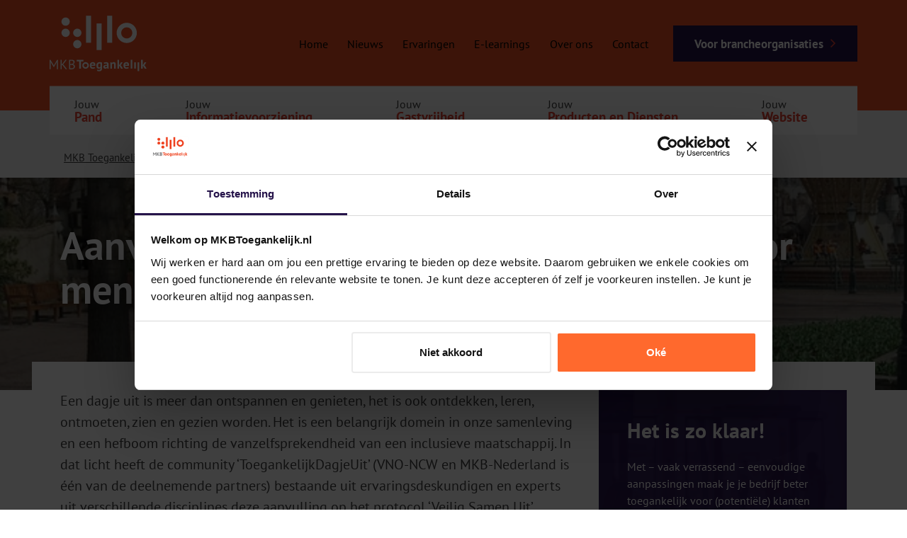

--- FILE ---
content_type: text/html; charset=UTF-8
request_url: https://www.mkbtoegankelijk.nl/aanvulling-protocol-veilig-samen-uit/
body_size: 22078
content:

<!DOCTYPE html>
<html lang="nl">
<!-- Copyright (c) Rox Media 2026 Design & Development website by www.roxmedia.nl Contact: info@roxmedia.nl -->

<head>
    <!-- Google Tag Manager -->
<script>(function(w,d,s,l,i){w[l]=w[l]||[];w[l].push({'gtm.start':new Date().getTime(),event:'gtm.js'});var f=d.getElementsByTagName(s)[0],j=d.createElement(s),dl=l!='dataLayer'?'&l='+l:'';j.async=true;j.src='https://www.googletagmanager.com/gtm.js?id='+i+dl;f.parentNode.insertBefore(j,f);})(window,document,'script','dataLayer','GTM-WPDXWMX');</script>
<!-- End Google Tag Manager -->
    <meta charset="utf-8">
    <meta http-equiv="X-UA-Compatible" content="IE=edge">
    <meta name="viewport" content="width=device-width, initial-scale=1">
    <meta name="description" content="">
    <meta name="author" content="Rox Media">

        <link rel="apple-touch-icon" sizes="180x180"
          href="https://www.mkbtoegankelijk.nl/wp-content/themes/mkbtoegankelijk/assets/images/apple-touch-icon.png">
    <link rel="icon" type="image/png" sizes="32x32"
          href="https://www.mkbtoegankelijk.nl/wp-content/themes/mkbtoegankelijk/assets/images/favicon-32x32.png">
    <link rel="icon" type="image/png" sizes="16x16"
          href="https://www.mkbtoegankelijk.nl/wp-content/themes/mkbtoegankelijk/assets/images/favicon-16x16.png">
    <link rel="manifest" href="https://www.mkbtoegankelijk.nl/wp-content/themes/mkbtoegankelijk/assets/images/site.webmanifest">
    <link rel="mask-icon" href="https://www.mkbtoegankelijk.nl/wp-content/themes/mkbtoegankelijk/assets/images/safari-pinned-tab.svg" color="#e94233">
    <meta name="msapplication-TileColor" content="#da532c">
    <meta name="theme-color" content="#ffffff">

    <title>Aanvulling protocol &quot;Veilig Samen Uit&quot; voor mensen met een beperking - MKB Toegankelijk</title><link rel="preload" data-rocket-preload as="font" href="https://fonts.gstatic.com/s/ptsans/v17/jizaRExUiTo99u79D0KExQ.woff2" crossorigin><link rel="preload" data-rocket-preload as="font" href="https://fonts.gstatic.com/s/ptsans/v17/jizfRExUiTo99u79B_mh0O6tLQ.woff2" crossorigin><link rel="preload" data-rocket-preload as="font" href="https://maxcdn.bootstrapcdn.com/font-awesome/4.3.0/fonts/fontawesome-webfont.woff2?v=4.3.0" crossorigin><style id="wpr-usedcss">img.emoji{display:inline!important;border:none!important;box-shadow:none!important;height:1em!important;width:1em!important;margin:0 .07em!important;vertical-align:-.1em!important;background:0 0!important;padding:0!important}:where(.wp-block-button__link){border-radius:9999px;box-shadow:none;padding:calc(.667em + 2px) calc(1.333em + 2px);text-decoration:none}:root :where(.wp-block-button .wp-block-button__link.is-style-outline),:root :where(.wp-block-button.is-style-outline>.wp-block-button__link){border:2px solid;padding:.667em 1.333em}:root :where(.wp-block-button .wp-block-button__link.is-style-outline:not(.has-text-color)),:root :where(.wp-block-button.is-style-outline>.wp-block-button__link:not(.has-text-color)){color:currentColor}:root :where(.wp-block-button .wp-block-button__link.is-style-outline:not(.has-background)),:root :where(.wp-block-button.is-style-outline>.wp-block-button__link:not(.has-background)){background-color:initial;background-image:none}:where(.wp-block-calendar table:not(.has-background) th){background:#ddd}:where(.wp-block-columns){margin-bottom:1.75em}:where(.wp-block-columns.has-background){padding:1.25em 2.375em}:where(.wp-block-post-comments input[type=submit]){border:none}:where(.wp-block-cover-image:not(.has-text-color)),:where(.wp-block-cover:not(.has-text-color)){color:#fff}:where(.wp-block-cover-image.is-light:not(.has-text-color)),:where(.wp-block-cover.is-light:not(.has-text-color)){color:#000}:root :where(.wp-block-cover h1:not(.has-text-color)),:root :where(.wp-block-cover h2:not(.has-text-color)),:root :where(.wp-block-cover h3:not(.has-text-color)),:root :where(.wp-block-cover h4:not(.has-text-color)),:root :where(.wp-block-cover h5:not(.has-text-color)),:root :where(.wp-block-cover h6:not(.has-text-color)),:root :where(.wp-block-cover p:not(.has-text-color)){color:inherit}:where(.wp-block-file){margin-bottom:1.5em}:where(.wp-block-file__button){border-radius:2em;display:inline-block;padding:.5em 1em}:where(.wp-block-file__button):is(a):active,:where(.wp-block-file__button):is(a):focus,:where(.wp-block-file__button):is(a):hover,:where(.wp-block-file__button):is(a):visited{box-shadow:none;color:#fff;opacity:.85;text-decoration:none}:where(.wp-block-group.wp-block-group-is-layout-constrained){position:relative}:root :where(.wp-block-image.is-style-rounded img,.wp-block-image .is-style-rounded img){border-radius:9999px}:where(.wp-block-latest-comments:not([style*=line-height] .wp-block-latest-comments__comment)){line-height:1.1}:where(.wp-block-latest-comments:not([style*=line-height] .wp-block-latest-comments__comment-excerpt p)){line-height:1.8}:root :where(.wp-block-latest-posts.is-grid){padding:0}:root :where(.wp-block-latest-posts.wp-block-latest-posts__list){padding-left:0}ul{box-sizing:border-box}:root :where(.wp-block-list.has-background){padding:1.25em 2.375em}:where(.wp-block-navigation.has-background .wp-block-navigation-item a:not(.wp-element-button)),:where(.wp-block-navigation.has-background .wp-block-navigation-submenu a:not(.wp-element-button)){padding:.5em 1em}:where(.wp-block-navigation .wp-block-navigation__submenu-container .wp-block-navigation-item a:not(.wp-element-button)),:where(.wp-block-navigation .wp-block-navigation__submenu-container .wp-block-navigation-submenu a:not(.wp-element-button)),:where(.wp-block-navigation .wp-block-navigation__submenu-container .wp-block-navigation-submenu button.wp-block-navigation-item__content),:where(.wp-block-navigation .wp-block-navigation__submenu-container .wp-block-pages-list__item button.wp-block-navigation-item__content){padding:.5em 1em}:root :where(p.has-background){padding:1.25em 2.375em}:where(p.has-text-color:not(.has-link-color)) a{color:inherit}:where(.wp-block-post-comments-form) input:not([type=submit]),:where(.wp-block-post-comments-form) textarea{border:1px solid #949494;font-family:inherit;font-size:1em}:where(.wp-block-post-comments-form) input:where(:not([type=submit]):not([type=checkbox])),:where(.wp-block-post-comments-form) textarea{padding:calc(.667em + 2px)}:where(.wp-block-post-excerpt){box-sizing:border-box;margin-bottom:var(--wp--style--block-gap);margin-top:var(--wp--style--block-gap)}:where(.wp-block-preformatted.has-background){padding:1.25em 2.375em}:where(.wp-block-search__button){border:1px solid #ccc;padding:6px 10px}:where(.wp-block-search__input){font-family:inherit;font-size:inherit;font-style:inherit;font-weight:inherit;letter-spacing:inherit;line-height:inherit;text-transform:inherit}:where(.wp-block-search__button-inside .wp-block-search__inside-wrapper){border:1px solid #949494;box-sizing:border-box;padding:4px}:where(.wp-block-search__button-inside .wp-block-search__inside-wrapper) .wp-block-search__input{border:none;border-radius:0;padding:0 4px}:where(.wp-block-search__button-inside .wp-block-search__inside-wrapper) .wp-block-search__input:focus{outline:0}:where(.wp-block-search__button-inside .wp-block-search__inside-wrapper) :where(.wp-block-search__button){padding:4px 8px}:root :where(.wp-block-separator.is-style-dots){height:auto;line-height:1;text-align:center}:root :where(.wp-block-separator.is-style-dots):before{color:currentColor;content:"···";font-family:serif;font-size:1.5em;letter-spacing:2em;padding-left:2em}:root :where(.wp-block-site-logo.is-style-rounded){border-radius:9999px}:where(.wp-block-social-links:not(.is-style-logos-only)) .wp-social-link{background-color:#f0f0f0;color:#444}:where(.wp-block-social-links:not(.is-style-logos-only)) .wp-social-link-amazon{background-color:#f90;color:#fff}:where(.wp-block-social-links:not(.is-style-logos-only)) .wp-social-link-bandcamp{background-color:#1ea0c3;color:#fff}:where(.wp-block-social-links:not(.is-style-logos-only)) .wp-social-link-behance{background-color:#0757fe;color:#fff}:where(.wp-block-social-links:not(.is-style-logos-only)) .wp-social-link-bluesky{background-color:#0a7aff;color:#fff}:where(.wp-block-social-links:not(.is-style-logos-only)) .wp-social-link-codepen{background-color:#1e1f26;color:#fff}:where(.wp-block-social-links:not(.is-style-logos-only)) .wp-social-link-deviantart{background-color:#02e49b;color:#fff}:where(.wp-block-social-links:not(.is-style-logos-only)) .wp-social-link-dribbble{background-color:#e94c89;color:#fff}:where(.wp-block-social-links:not(.is-style-logos-only)) .wp-social-link-dropbox{background-color:#4280ff;color:#fff}:where(.wp-block-social-links:not(.is-style-logos-only)) .wp-social-link-etsy{background-color:#f45800;color:#fff}:where(.wp-block-social-links:not(.is-style-logos-only)) .wp-social-link-facebook{background-color:#0866ff;color:#fff}:where(.wp-block-social-links:not(.is-style-logos-only)) .wp-social-link-fivehundredpx{background-color:#000;color:#fff}:where(.wp-block-social-links:not(.is-style-logos-only)) .wp-social-link-flickr{background-color:#0461dd;color:#fff}:where(.wp-block-social-links:not(.is-style-logos-only)) .wp-social-link-foursquare{background-color:#e65678;color:#fff}:where(.wp-block-social-links:not(.is-style-logos-only)) .wp-social-link-github{background-color:#24292d;color:#fff}:where(.wp-block-social-links:not(.is-style-logos-only)) .wp-social-link-goodreads{background-color:#eceadd;color:#382110}:where(.wp-block-social-links:not(.is-style-logos-only)) .wp-social-link-google{background-color:#ea4434;color:#fff}:where(.wp-block-social-links:not(.is-style-logos-only)) .wp-social-link-gravatar{background-color:#1d4fc4;color:#fff}:where(.wp-block-social-links:not(.is-style-logos-only)) .wp-social-link-instagram{background-color:#f00075;color:#fff}:where(.wp-block-social-links:not(.is-style-logos-only)) .wp-social-link-lastfm{background-color:#e21b24;color:#fff}:where(.wp-block-social-links:not(.is-style-logos-only)) .wp-social-link-linkedin{background-color:#0d66c2;color:#fff}:where(.wp-block-social-links:not(.is-style-logos-only)) .wp-social-link-mastodon{background-color:#3288d4;color:#fff}:where(.wp-block-social-links:not(.is-style-logos-only)) .wp-social-link-medium{background-color:#000;color:#fff}:where(.wp-block-social-links:not(.is-style-logos-only)) .wp-social-link-meetup{background-color:#f6405f;color:#fff}:where(.wp-block-social-links:not(.is-style-logos-only)) .wp-social-link-patreon{background-color:#000;color:#fff}:where(.wp-block-social-links:not(.is-style-logos-only)) .wp-social-link-pinterest{background-color:#e60122;color:#fff}:where(.wp-block-social-links:not(.is-style-logos-only)) .wp-social-link-pocket{background-color:#ef4155;color:#fff}:where(.wp-block-social-links:not(.is-style-logos-only)) .wp-social-link-reddit{background-color:#ff4500;color:#fff}:where(.wp-block-social-links:not(.is-style-logos-only)) .wp-social-link-skype{background-color:#0478d7;color:#fff}:where(.wp-block-social-links:not(.is-style-logos-only)) .wp-social-link-snapchat{background-color:#fefc00;color:#fff;stroke:#000}:where(.wp-block-social-links:not(.is-style-logos-only)) .wp-social-link-soundcloud{background-color:#ff5600;color:#fff}:where(.wp-block-social-links:not(.is-style-logos-only)) .wp-social-link-spotify{background-color:#1bd760;color:#fff}:where(.wp-block-social-links:not(.is-style-logos-only)) .wp-social-link-telegram{background-color:#2aabee;color:#fff}:where(.wp-block-social-links:not(.is-style-logos-only)) .wp-social-link-threads{background-color:#000;color:#fff}:where(.wp-block-social-links:not(.is-style-logos-only)) .wp-social-link-tiktok{background-color:#000;color:#fff}:where(.wp-block-social-links:not(.is-style-logos-only)) .wp-social-link-tumblr{background-color:#011835;color:#fff}:where(.wp-block-social-links:not(.is-style-logos-only)) .wp-social-link-twitch{background-color:#6440a4;color:#fff}:where(.wp-block-social-links:not(.is-style-logos-only)) .wp-social-link-twitter{background-color:#1da1f2;color:#fff}:where(.wp-block-social-links:not(.is-style-logos-only)) .wp-social-link-vimeo{background-color:#1eb7ea;color:#fff}:where(.wp-block-social-links:not(.is-style-logos-only)) .wp-social-link-vk{background-color:#4680c2;color:#fff}:where(.wp-block-social-links:not(.is-style-logos-only)) .wp-social-link-wordpress{background-color:#3499cd;color:#fff}:where(.wp-block-social-links:not(.is-style-logos-only)) .wp-social-link-whatsapp{background-color:#25d366;color:#fff}:where(.wp-block-social-links:not(.is-style-logos-only)) .wp-social-link-x{background-color:#000;color:#fff}:where(.wp-block-social-links:not(.is-style-logos-only)) .wp-social-link-yelp{background-color:#d32422;color:#fff}:where(.wp-block-social-links:not(.is-style-logos-only)) .wp-social-link-youtube{background-color:red;color:#fff}:where(.wp-block-social-links.is-style-logos-only) .wp-social-link{background:0 0}:where(.wp-block-social-links.is-style-logos-only) .wp-social-link svg{height:1.25em;width:1.25em}:where(.wp-block-social-links.is-style-logos-only) .wp-social-link-amazon{color:#f90}:where(.wp-block-social-links.is-style-logos-only) .wp-social-link-bandcamp{color:#1ea0c3}:where(.wp-block-social-links.is-style-logos-only) .wp-social-link-behance{color:#0757fe}:where(.wp-block-social-links.is-style-logos-only) .wp-social-link-bluesky{color:#0a7aff}:where(.wp-block-social-links.is-style-logos-only) .wp-social-link-codepen{color:#1e1f26}:where(.wp-block-social-links.is-style-logos-only) .wp-social-link-deviantart{color:#02e49b}:where(.wp-block-social-links.is-style-logos-only) .wp-social-link-dribbble{color:#e94c89}:where(.wp-block-social-links.is-style-logos-only) .wp-social-link-dropbox{color:#4280ff}:where(.wp-block-social-links.is-style-logos-only) .wp-social-link-etsy{color:#f45800}:where(.wp-block-social-links.is-style-logos-only) .wp-social-link-facebook{color:#0866ff}:where(.wp-block-social-links.is-style-logos-only) .wp-social-link-fivehundredpx{color:#000}:where(.wp-block-social-links.is-style-logos-only) .wp-social-link-flickr{color:#0461dd}:where(.wp-block-social-links.is-style-logos-only) .wp-social-link-foursquare{color:#e65678}:where(.wp-block-social-links.is-style-logos-only) .wp-social-link-github{color:#24292d}:where(.wp-block-social-links.is-style-logos-only) .wp-social-link-goodreads{color:#382110}:where(.wp-block-social-links.is-style-logos-only) .wp-social-link-google{color:#ea4434}:where(.wp-block-social-links.is-style-logos-only) .wp-social-link-gravatar{color:#1d4fc4}:where(.wp-block-social-links.is-style-logos-only) .wp-social-link-instagram{color:#f00075}:where(.wp-block-social-links.is-style-logos-only) .wp-social-link-lastfm{color:#e21b24}:where(.wp-block-social-links.is-style-logos-only) .wp-social-link-linkedin{color:#0d66c2}:where(.wp-block-social-links.is-style-logos-only) .wp-social-link-mastodon{color:#3288d4}:where(.wp-block-social-links.is-style-logos-only) .wp-social-link-medium{color:#000}:where(.wp-block-social-links.is-style-logos-only) .wp-social-link-meetup{color:#f6405f}:where(.wp-block-social-links.is-style-logos-only) .wp-social-link-patreon{color:#000}:where(.wp-block-social-links.is-style-logos-only) .wp-social-link-pinterest{color:#e60122}:where(.wp-block-social-links.is-style-logos-only) .wp-social-link-pocket{color:#ef4155}:where(.wp-block-social-links.is-style-logos-only) .wp-social-link-reddit{color:#ff4500}:where(.wp-block-social-links.is-style-logos-only) .wp-social-link-skype{color:#0478d7}:where(.wp-block-social-links.is-style-logos-only) .wp-social-link-snapchat{color:#fff;stroke:#000}:where(.wp-block-social-links.is-style-logos-only) .wp-social-link-soundcloud{color:#ff5600}:where(.wp-block-social-links.is-style-logos-only) .wp-social-link-spotify{color:#1bd760}:where(.wp-block-social-links.is-style-logos-only) .wp-social-link-telegram{color:#2aabee}:where(.wp-block-social-links.is-style-logos-only) .wp-social-link-threads{color:#000}:where(.wp-block-social-links.is-style-logos-only) .wp-social-link-tiktok{color:#000}:where(.wp-block-social-links.is-style-logos-only) .wp-social-link-tumblr{color:#011835}:where(.wp-block-social-links.is-style-logos-only) .wp-social-link-twitch{color:#6440a4}:where(.wp-block-social-links.is-style-logos-only) .wp-social-link-twitter{color:#1da1f2}:where(.wp-block-social-links.is-style-logos-only) .wp-social-link-vimeo{color:#1eb7ea}:where(.wp-block-social-links.is-style-logos-only) .wp-social-link-vk{color:#4680c2}:where(.wp-block-social-links.is-style-logos-only) .wp-social-link-whatsapp{color:#25d366}:where(.wp-block-social-links.is-style-logos-only) .wp-social-link-wordpress{color:#3499cd}:where(.wp-block-social-links.is-style-logos-only) .wp-social-link-x{color:#000}:where(.wp-block-social-links.is-style-logos-only) .wp-social-link-yelp{color:#d32422}:where(.wp-block-social-links.is-style-logos-only) .wp-social-link-youtube{color:red}:root :where(.wp-block-social-links .wp-social-link a){padding:.25em}:root :where(.wp-block-social-links.is-style-logos-only .wp-social-link a){padding:0}:root :where(.wp-block-social-links.is-style-pill-shape .wp-social-link a){padding-left:.66667em;padding-right:.66667em}:root :where(.wp-block-tag-cloud.is-style-outline){display:flex;flex-wrap:wrap;gap:1ch}:root :where(.wp-block-tag-cloud.is-style-outline a){border:1px solid;font-size:unset!important;margin-right:0;padding:1ch 2ch;text-decoration:none!important}:root :where(.wp-block-table-of-contents){box-sizing:border-box}:where(.wp-block-term-description){box-sizing:border-box;margin-bottom:var(--wp--style--block-gap);margin-top:var(--wp--style--block-gap)}:where(pre.wp-block-verse){font-family:inherit}:root{--wp--preset--font-size--normal:16px;--wp--preset--font-size--huge:42px}html :where(.has-border-color){border-style:solid}html :where([style*=border-top-color]){border-top-style:solid}html :where([style*=border-right-color]){border-right-style:solid}html :where([style*=border-bottom-color]){border-bottom-style:solid}html :where([style*=border-left-color]){border-left-style:solid}html :where([style*=border-width]){border-style:solid}html :where([style*=border-top-width]){border-top-style:solid}html :where([style*=border-right-width]){border-right-style:solid}html :where([style*=border-bottom-width]){border-bottom-style:solid}html :where([style*=border-left-width]){border-left-style:solid}html :where(img[class*=wp-image-]){height:auto;max-width:100%}:where(figure){margin:0 0 1em}html :where(.is-position-sticky){--wp-admin--admin-bar--position-offset:var(--wp-admin--admin-bar--height,0px)}@media screen and (max-width:600px){html :where(.is-position-sticky){--wp-admin--admin-bar--position-offset:0px}}:root{--wp--preset--aspect-ratio--square:1;--wp--preset--aspect-ratio--4-3:4/3;--wp--preset--aspect-ratio--3-4:3/4;--wp--preset--aspect-ratio--3-2:3/2;--wp--preset--aspect-ratio--2-3:2/3;--wp--preset--aspect-ratio--16-9:16/9;--wp--preset--aspect-ratio--9-16:9/16;--wp--preset--color--black:#000000;--wp--preset--color--cyan-bluish-gray:#abb8c3;--wp--preset--color--white:#ffffff;--wp--preset--color--pale-pink:#f78da7;--wp--preset--color--vivid-red:#cf2e2e;--wp--preset--color--luminous-vivid-orange:#ff6900;--wp--preset--color--luminous-vivid-amber:#fcb900;--wp--preset--color--light-green-cyan:#7bdcb5;--wp--preset--color--vivid-green-cyan:#00d084;--wp--preset--color--pale-cyan-blue:#8ed1fc;--wp--preset--color--vivid-cyan-blue:#0693e3;--wp--preset--color--vivid-purple:#9b51e0;--wp--preset--gradient--vivid-cyan-blue-to-vivid-purple:linear-gradient(135deg,rgba(6, 147, 227, 1) 0%,rgb(155, 81, 224) 100%);--wp--preset--gradient--light-green-cyan-to-vivid-green-cyan:linear-gradient(135deg,rgb(122, 220, 180) 0%,rgb(0, 208, 130) 100%);--wp--preset--gradient--luminous-vivid-amber-to-luminous-vivid-orange:linear-gradient(135deg,rgba(252, 185, 0, 1) 0%,rgba(255, 105, 0, 1) 100%);--wp--preset--gradient--luminous-vivid-orange-to-vivid-red:linear-gradient(135deg,rgba(255, 105, 0, 1) 0%,rgb(207, 46, 46) 100%);--wp--preset--gradient--very-light-gray-to-cyan-bluish-gray:linear-gradient(135deg,rgb(238, 238, 238) 0%,rgb(169, 184, 195) 100%);--wp--preset--gradient--cool-to-warm-spectrum:linear-gradient(135deg,rgb(74, 234, 220) 0%,rgb(151, 120, 209) 20%,rgb(207, 42, 186) 40%,rgb(238, 44, 130) 60%,rgb(251, 105, 98) 80%,rgb(254, 248, 76) 100%);--wp--preset--gradient--blush-light-purple:linear-gradient(135deg,rgb(255, 206, 236) 0%,rgb(152, 150, 240) 100%);--wp--preset--gradient--blush-bordeaux:linear-gradient(135deg,rgb(254, 205, 165) 0%,rgb(254, 45, 45) 50%,rgb(107, 0, 62) 100%);--wp--preset--gradient--luminous-dusk:linear-gradient(135deg,rgb(255, 203, 112) 0%,rgb(199, 81, 192) 50%,rgb(65, 88, 208) 100%);--wp--preset--gradient--pale-ocean:linear-gradient(135deg,rgb(255, 245, 203) 0%,rgb(182, 227, 212) 50%,rgb(51, 167, 181) 100%);--wp--preset--gradient--electric-grass:linear-gradient(135deg,rgb(202, 248, 128) 0%,rgb(113, 206, 126) 100%);--wp--preset--gradient--midnight:linear-gradient(135deg,rgb(2, 3, 129) 0%,rgb(40, 116, 252) 100%);--wp--preset--font-size--small:13px;--wp--preset--font-size--medium:20px;--wp--preset--font-size--large:36px;--wp--preset--font-size--x-large:42px;--wp--preset--spacing--20:0.44rem;--wp--preset--spacing--30:0.67rem;--wp--preset--spacing--40:1rem;--wp--preset--spacing--50:1.5rem;--wp--preset--spacing--60:2.25rem;--wp--preset--spacing--70:3.38rem;--wp--preset--spacing--80:5.06rem;--wp--preset--shadow--natural:6px 6px 9px rgba(0, 0, 0, .2);--wp--preset--shadow--deep:12px 12px 50px rgba(0, 0, 0, .4);--wp--preset--shadow--sharp:6px 6px 0px rgba(0, 0, 0, .2);--wp--preset--shadow--outlined:6px 6px 0px -3px rgba(255, 255, 255, 1),6px 6px rgba(0, 0, 0, 1);--wp--preset--shadow--crisp:6px 6px 0px rgba(0, 0, 0, 1)}:where(.is-layout-flex){gap:.5em}:where(.is-layout-grid){gap:.5em}:where(.wp-block-post-template.is-layout-flex){gap:1.25em}:where(.wp-block-post-template.is-layout-grid){gap:1.25em}:where(.wp-block-columns.is-layout-flex){gap:2em}:where(.wp-block-columns.is-layout-grid){gap:2em}:root :where(.wp-block-pullquote){font-size:1.5em;line-height:1.6}.ctf-carousel,.ctf-carousel .ctf-owl-dots,.ctf-carousel .ctf-owl-item,.ctf-carousel .ctf-owl-nav{-webkit-tap-highlight-color:transparent}#ctf{position:relative;text-align:left}#ctf.ctf-fixed-height{overflow-y:auto;-ms-overflow-y:auto}#ctf a{box-shadow:none}#ctf .ctf-tweet-items{box-sizing:border-box;-webkit-box-sizing:border-box;-moz-box-sizing:border-box}#ctf .ctf-item{position:relative;padding:15px 5px;overflow:hidden;box-sizing:border-box;-webkit-box-sizing:border-box;-moz-box-sizing:border-box;-webkit-transition:.5s;-moz-transition:.5s;-o-transition:.5s;-ms-transition:.5s;transition:.5s}#ctf:not(.ctf-masonry) .ctf-item:last-of-type{border-bottom:0!important}#ctf .ctf-item.ctf-transition,.ctf-carousel.ctf-owl-hidden{opacity:0}#ctf .ctf-item:first-child{border-top:none}#ctf #ctf .ctf-photo-hover span.fa-arrows-alt,#ctf .ctf-photo-hover svg.fa-arrows-alt,#ctf .ctf_remaining,#ctf.ctf-super-narrow .ctf-screename-sep,#ctf_mod_error,#ctf_mod_link,.ctf-carousel .ctf-owl-dots.disabled,.ctf-carousel .ctf-owl-nav.disabled,.ctf-carousel .ctf-owl-video-playing .ctf-owl-video-play-icon{display:none}#ctf .ctf_more{padding:1px;border:1px solid transparent;border-radius:3px;display:inline-block;line-height:1}#ctf .ctf_more:hover{cursor:pointer;background:rgba(0,0,0,.05);border:1px solid rgba(0,0,0,.1);text-decoration:none}#ctf .ctf-header{overflow:hidden;margin:0;padding:5px 5px 15px;line-height:1.2;width:100%;color:inherit;-webkit-box-sizing:border-box;-moz-box-sizing:border-box;box-sizing:border-box}#ctf .ctf-header a{float:left;display:block;min-width:100%;color:inherit;text-decoration:none}#ctf .ctf-author-avatar{clear:both}#ctf .ctf-hide-avatar .ctf-context,#ctf.ctf-narrow .ctf-hide-avatar .ctf-context,#ctf.ctf-super-narrow .ctf-context,#ctf.ctf-super-narrow .ctf-hide-avatar .ctf-context{margin-left:0}#ctf .ctf-header-img-hover{display:none;position:absolute;z-index:1;width:100%;top:0;bottom:0;left:0;text-align:center;color:#fff;background:rgba(27,149,224,.85);-moz-border-radius:40px;-webkit-border-radius:40px;border-radius:40px}#ctf .ctf-header-img-hover .fa,#ctf .ctf-header-img-hover svg{position:absolute;top:50%;left:50%;margin-top:-10px;margin-left:-8px;font-size:20px}#ctf .ctf-header-img-hover svg{margin-top:-10px;margin-left:-10px}#ctf_lightbox .ctf_lightbox_action .fa,#ctf_lightbox .ctf_lightbox_action svg{margin-right:5px}#ctf .ctf-header p{font-size:13px;line-height:1.3}#ctf .ctf-context{width:100%;padding-left:36px;margin-bottom:2px}#ctf .ctf-author-avatar,#ctf_lightbox .ctf-author-avatar{width:48px;height:48px;margin:3px 6px 0 -56px;float:left;overflow:hidden;border:none;-moz-border-radius:5px;-webkit-border-radius:5px;border-radius:5px}#ctf .ctf-author-avatar img,#ctf_lightbox .ctf-author-avatar img{margin:0!important;padding:0}#ctf .ctf-tweet-meta,#ctf_lightbox .ctf-tweet-meta{margin-left:4px;margin-right:4px;display:inline-block}#ctf .ctf-screename-sep,#ctf_lightbox .ctf-screename-sep{margin:0 2px;display:inline-block}#ctf .ctf-author-box-link,#ctf_lightbox .ctf-author-box-link{color:#000;text-decoration:none;display:inline;line-height:1.5!important;display:flex;align-items:start;gap:4px}#ctf.ctf-carousel .ctf-out-of-tweets,.ctf-carousel .ctf-owl-nav.disabled+.ctf-owl-dots{margin-top:10px}#ctf .ctf-tweet-meta,#ctf_lightbox .ctf-tweet-meta{display:inline-block}#ctf p.ctf-tweet-text{padding:0!important;margin:0!important;line-height:1.4}#ctf .ctf-hide-avatar .ctf-context,#ctf.ctf-super-narrow .ctf-context{padding-left:0}#ctf .ctf-twitter-card{display:block;clear:both;border:1px solid rgba(0,0,0,.1);text-decoration:none;-moz-border-radius:5px;-webkit-border-radius:5px;border-radius:5px;-moz-transition:background .1s ease-in-out;-webkit-transition:background .1s ease-in-out;-o-transition:background .1s ease-in-out;transition:background .1s ease-in-out}#ctf #ctf-more,#ctf .ctf-twitter-card:focus,#ctf .ctf-twitter-card:hover{background:rgba(0,0,0,.05);-moz-transition:background .1s ease-in-out;-webkit-transition:background .1s ease-in-out;-o-transition:background .1s ease-in-out}#ctf .ctf-twitter-card:focus,#ctf .ctf-twitter-card:hover{border:1px solid rgba(0,0,0,.1);transition:background .1s ease-in-out}#ctf_lightbox.ctf_video_lightbox .ctf_lb-image{display:none!important}#ctf .ctf-twitter-card{overflow:hidden;padding:0;margin:10px 0 5px}#ctf .ctf-tc-image{float:left;overflow:hidden;width:20%;height:100px}#ctf .ctf-twitter-card img{float:left;height:auto;max-width:none;-moz-border-radius:5px 0 0 5px;-webkit-border-radius:5px 0 0 5px;border-radius:5px 0 0 5px}#ctf .ctf-twitter-card p{padding:0 0 3px;margin:0;line-height:1.4;text-align:left}#ctf #ctf-more,#ctf .ctf-out-of-tweets{padding:5px 0;text-align:center}#ctf #ctf-more{display:block;border:none;width:100%;min-height:30px;margin:0;position:relative;box-sizing:border-box;outline:0;text-decoration:none;-moz-border-radius:5px;-webkit-border-radius:5px;border-radius:5px;transition:background .1s ease-in-out}#ctf #ctf-more:hover{background:rgba(0,0,0,.1);-moz-transition:background .1s ease-in-out;-webkit-transition:background .1s ease-in-out;-o-transition:background .1s ease-in-out;transition:background .1s ease-in-out}#ctf.ctf-carousel #ctf-more{box-sizing:border-box;width:100%;padding-left:10px;padding-right:10px;margin:10px 0 0}#ctf #ctf-more.ctf-loading span{-moz-transition:opacity .5s ease-in-out;-webkit-transition:opacity .5s ease-in-out;-o-transition:opacity .5s ease-in-out;transition:opacity .5s ease-in-out;opacity:0}#ctf .ctf-loader{width:20px;height:20px;position:absolute;top:50%;left:50%;margin:-10px 0 0 -10px;background-color:rgba(0,0,0,.5);border-radius:100%;-webkit-animation:1s ease-in-out infinite ctf-sk-scaleout;animation:1s ease-in-out infinite ctf-sk-scaleout}@-webkit-keyframes ctf-sk-scaleout{0%{-webkit-transform:scale(0)}100%{-webkit-transform:scale(1);opacity:0}}@keyframes ctf-sk-scaleout{0%{-webkit-transform:scale(0);transform:scale(0)}100%{-webkit-transform:scale(1);transform:scale(1);opacity:0}}#ctf_mod_error{background:#eee;color:#333;padding:10px 15px}#ctf_mod_error span{font-size:12px}#ctf.ctf-super-narrow .ctf-context{padding-bottom:5px}#ctf.ctf-narrow .ctf-tc-image,#ctf.ctf-super-narrow .ctf-tc-image{width:100%}#ctf_mod_error p{padding:5px 0!important;margin:0!important;line-height:1.3!important}#ctf .ctf-out-of-tweets{display:block;border:1px solid rgba(0,0,0,.1);background:0 0;width:100%;min-height:30px;margin:0;position:relative;box-sizing:border-box;-moz-border-radius:5px;-webkit-border-radius:5px;border-radius:5px}#ctf .ctf-out-of-tweets iframe,#ctf .ctf-out-of-tweets p{margin:0 2px;padding:0}#ctf .ctf-out-of-tweets p{padding:3px;display:none}#ctf.ctf-narrow .ctf-author-avatar,#ctf.ctf-narrow .ctf-author-avatar img{width:38px;height:38px}#ctf.ctf-narrow .ctf-context{padding-left:26px}#ctf.ctf-narrow .ctf-author-avatar{margin-left:-46px}#ctf .ctf-btn-show-threads{margin:20px 0 17px 56px;background-color:transparent;color:#4595da;border:1px solid #1b90ef;font-size:15px;font-weight:500;line-height:18px;letter-spacing:.02em;padding:6px 14px;border-radius:19px;text-transform:capitalize;transition:.1s ease-in;cursor:pointer}#ctf.ctf-masonry .ctf-btn-show-threads{margin-left:0;float:left}#ctf .ctf-btn-show-threads:hover{color:#fff;background-color:#4595da}#ctf.ctf-super-narrow .ctf-author-avatar,#ctf.ctf-super-narrow .ctf-author-avatar img{width:30px;height:30px}#ctf.ctf-super-narrow .ctf-author-avatar{margin-left:-36px;margin-top:0}#ctf.ctf-super-narrow .ctf-more span{display:block;margin-top:3px}.ctf-screenreader{text-indent:-9999px!important;display:inline-block!important;width:0!important;height:0!important;line-height:0!important;text-align:left!important}.ctf-carousel.ctf-owl-rtl .ctf-screenreader{text-align:right!important}#ctf .ctf-tweet-media{width:100%;float:left;clear:both;margin:4px 0 2px}#ctf .ctf-tweet-media a{position:relative;display:block;float:left;max-width:100%;margin:3px 0;text-decoration:none;overflow:hidden;-webkit-border-radius:4px;-moz-border-radius:4px;-ms-border-radius:4px;-o-border-radius:4px;border-radius:4px}#ctf .ctf-tweet-media img,#ctf .ctf-tweet-media video{float:left;clear:none;padding:0!important;margin-top:0!important;margin-bottom:0!important;margin-right:0;margin-left:0;max-width:100%;-webkit-border-radius:4px;-moz-border-radius:4px;-ms-border-radius:4px;-o-border-radius:4px;border-radius:4px}#ctf .ctf-quoted-media-wrap video{max-width:100%}#ctf .ctf-tweet-media a:after{border:1px solid rgba(0,0,0,.1);bottom:0;content:'';left:0;position:absolute;right:0;top:0}[data-ctfimagecols="2"] .ctf-tweet-media{display:grid;grid-template-columns:49% 49%;grid-column-gap:1%}[data-ctfimagecols="2"] .ctf-tweet-media a{width:100%!important;max-width:100%!important;margin-bottom:10px!important}[data-ctfimagecols="2"] .ctf-tweet-media img{height:100%}#ctf.ctf-masonry,#ctf.ctf-masonry .ctf-tweet-items{-webkit-box-sizing:border-box;-moz-box-sizing:border-box;box-sizing:border-box}#ctf.ctf-masonry .ctf-header{margin-bottom:20px}#ctf.ctf-masonry .ctf-item{float:none;display:inline-block;vertical-align:top;width:31.33%;margin:0 5px 10px;padding:10px;border:none}@media (max-width:780px){#ctf.ctf-masonry .ctf-item{width:100%}}#ctf_lightbox .ctf_video{display:none;position:absolute;top:0;right:0;bottom:0;left:0;width:100%;height:100%;max-width:100%;-webkit-border-radius:4px;-moz-border-radius:4px;-ms-border-radius:4px;-o-border-radius:4px;border-radius:4px}#ctf_lightbox.ctf-has-iframe iframe,#ctf_lightbox.ctf_video_lightbox .ctf_video,.ctf-carousel.ctf-owl-loaded,.no-js .ctf-carousel{display:block}.ctf_lb-container{padding:0}.ctf-carousel .ctf-tweet-items{position:relative}#ctf iframe{border:0}#ctf_lightbox iframe{display:none;position:absolute;overflow:hidden;z-index:10;top:0;right:0;bottom:0;left:0;width:100%;height:100%;max-width:100%;border:0}#ctf_lightbox.ctf-has-iframe .ctf_lb-image{min-width:500px;display:none!important}#ctf_lightbox.ctf-amplify iframe{margin-top:-76px;height:1000px}#ctf .ctf-photo-hover{display:none;position:absolute;top:0;right:0;bottom:0;left:0;z-index:3;color:#fff;background:rgba(0,0,0,.4)}#ctf .ctf-photo-hover .fa,#ctf .ctf-photo-hover svg{display:none;position:absolute;z-index:2;top:50%;left:50%;margin-top:-19px;margin-left:-16px;padding:0;font-size:39px;font-style:normal!important}#ctf svg{box-sizing:unset}#ctf svg:not(:root).svg-inline--fa,#ctf_lightbox svg:not(:root).svg-inline--fa{box-sizing:unset;overflow:visible;width:1em}#ctf .svg-inline--fa,#ctf_lightbox .svg-inline--fa{display:inline-block;font-size:inherit;height:1em;overflow:visible;vertical-align:-.125em}body:after{content:url(https://www.mkbtoegankelijk.nl/wp-content/plugins/custom-twitter-feeds-pro/img/ctf-sprite.png);display:none}.ctf_lightboxOverlay{position:absolute;top:0;left:0;z-index:99999;background-color:#000;opacity:.9;display:none}.ctf_lightbox{position:absolute;left:0;width:100%;z-index:100000;text-align:center;line-height:0;font-weight:400}.ctf_lightbox .ctf_lb-image{max-width:inherit;-webkit-border-radius:3px;-ms-border-radius:3px}.ctf_lightbox a:active,.ctf_lightbox a:focus,.ctf_lightbox a:hover{outline:0}.ctf_lightbox a img{border:none}.ctf_lb-outerContainer{position:relative;background-color:#000;width:250px;height:250px;margin:0 auto 5px;-webkit-border-radius:3px;-moz-border-radius:3px;-ms-border-radius:3px;-o-border-radius:3px;border-radius:3px}.ctf_lb-dataContainer:after,.ctf_lb-outerContainer:after{content:"";display:table;clear:both}.ctf_lb-container{position:relative;top:0;left:0;width:100%;height:100%;bottom:0;right:0;-webkit-border-radius:3px;-moz-border-radius:3px;-ms-border-radius:3px;-o-border-radius:3px;border-radius:3px}.ctf_lb-loader{position:absolute;top:43%;left:0;height:25%;width:100%;text-align:center;line-height:0}.ctf_lb-cancel{display:block;width:32px;height:32px;margin:0 auto;background-color:rgba(255,255,255,.5);border-radius:100%;-webkit-animation:1s ease-in-out infinite ctf-sk-scaleout;animation:1s ease-in-out infinite ctf-sk-scaleout}.ctf-carousel .ctf-owl-nav.onhover .ctf-owl-prev{left:0}.ctf_lb-nav a{position:absolute;z-index:100;top:0;height:90%;outline:0}.ctf_lb-nav a.ctf_lb-prev{height:100%;background:url(https://www.mkbtoegankelijk.nl/wp-content/plugins/custom-twitter-feeds-pro/img/ctf-sprite.png) -127px 50% no-repeat;opacity:0;-moz-transition:opacity .6s}.ctf-audio-iframe .ctf_lb-nav a.ctf_lb-prev{max-width:100px;height:80%;margin-top:10%;background:url(https://www.mkbtoegankelijk.nl/wp-content/plugins/custom-twitter-feeds-pro/img/prev.png) left 0 top 35% no-repeat}.ctf_lb-nav a.ctf_lb-next{height:100%;background:url(https://www.mkbtoegankelijk.nl/wp-content/plugins/custom-twitter-feeds-pro/img/ctf-sprite.png) -40px 50% no-repeat;opacity:0}.ctf_lb-nav a.ctf_lb-next,.ctf_lb-nav a.ctf_lb-prev{width:50px;padding-left:10px;padding-right:10px;opacity:.5;-webkit-transition:opacity .2s;-o-transition:opacity .2s}.ctf_lb-next,.ctf_lb-prev{height:100%;cursor:pointer;display:block}.ctf_lb-nav a.ctf_lb-prev{left:-70px;float:left;transition:opacity .2s}#ctf_lightbox .ctf_gdpr_notice:hover svg:not(:root).svg-inline--fa,.ctf_lb-nav a.ctf_lb-next:hover,.ctf_lb-nav a.ctf_lb-prev:hover{opacity:1}.ctf_lb-nav a.ctf_lb-next{right:-70px;float:right;-moz-transition:opacity .2s;transition:opacity .2s}.ctf_lb-nav span{display:block;top:55%;position:absolute;left:20px;width:34px;height:45px;margin:-25px 0 0;background:url(https://www.mkbtoegankelijk.nl/wp-content/plugins/custom-twitter-feeds-pro/img/ctf-sprite.png) no-repeat}.ctf_lb-nav a.ctf_lb-prev span{background-position:-53px 0}.ctf_lb-nav a.ctf_lb-next span{left:auto;right:20px;background-position:-18px 0}.ctf_lb-dataContainer{margin:0 auto;padding-top:5px;width:100%;font-family:"Open Sans",Helvetica,Arial,sans-serif;-moz-border-radius-bottomleft:4px;-webkit-border-bottom-left-radius:4px;border-bottom-left-radius:4px;-moz-border-radius-bottomright:4px;-webkit-border-bottom-right-radius:4px;border-bottom-right-radius:4px}.ctf_lb-data{padding:0 4px;color:#ccc}.ctf_lb-data .ctf_lb-details{width:85%;float:left;text-align:left;line-height:1.1}.ctf_lb-data .ctf_lb-caption{float:left;font-size:13px;font-weight:400;line-height:1.3;padding-bottom:3px;color:#ccc;word-wrap:break-word;-webkit-hyphens:auto;-moz-hyphens:auto;hyphens:auto}.ctf_lb-data .ctf_lb-caption .ctf-screename-sep,.ctf_lb-data .ctf_lb-caption a{color:#ccc;font-weight:700;text-decoration:none}.ctf_lb-data .ctf_lb-caption a:hover{color:#fff;text-decoration:underline}.ctf_lb-data .ctf_lb-info{width:100%;float:left;clear:both}.ctf_lb-data .ctf_lb-number{display:block;float:left;clear:both;padding:5px 0 15px;font-size:12px;color:#999}.ctf_lb-data .ctf_lb-close{display:block;float:right;width:27px;height:27px;background:url(https://www.mkbtoegankelijk.nl/wp-content/plugins/custom-twitter-feeds-pro/img/ctf-sprite.png) -10px -10px no-repeat;text-align:right;outline:0;opacity:.7;-webkit-transition:opacity .2s;-moz-transition:opacity .2s;-o-transition:opacity .2s;transition:opacity .2s}.ctf-carousel .ctf-owl-item .ctf-owl-lazy{transition:opacity .4s;opacity:0}.ctf_lb-data .ctf_lb-close:hover{cursor:pointer;opacity:1}.ctf_lb-nav{top:0;left:0;width:100%;z-index:10;height:auto}#ctf_mod_error{border:1px solid #ddd;margin:0;font-size:13px;-moz-border-radius:4px;-webkit-border-radius:4px;border-radius:4px}#ctf_mod_error ul{padding:5px 0 5px 20px!important;margin:0!important}#ctf_mod_error li{padding:1px 0!important;margin:0!important}#ctf_lightbox .ctf_lightbox_action{float:left;position:relative;padding:0 0 0 10px;margin:5px 0 0 10px;border-left:1px solid #666;font-size:12px}#ctf_lightbox .ctf_lightbox_action a{display:block;float:left;color:#999;text-decoration:none}#ctf_lightbox .ctf_lightbox_action a:focus,#ctf_lightbox .ctf_lightbox_action a:hover{color:#fff}#ctf_lightbox .ctf_lightbox_action.ctf_instagram .fa{font-size:13px}#ctf_lightbox .ctf_tooltip_social a svg{font-size:19px;padding:3px 4px;margin:auto}#ctf_lightbox .ctf_gdpr_notice{z-index:1;display:block;position:absolute;top:50%;left:50%;margin-left:-44px;margin-top:-44px;padding:20px}#ctf_lightbox .ctf_gdpr_notice svg:not(:root).svg-inline--fa{position:relative;display:block!important;height:48px;width:48px;opacity:.8}#ctf_lightbox .ctf_lightbox_tooltip{display:none;position:absolute;width:100px;bottom:22px;left:0;padding:5px 10px;margin:0;background:rgba(255,255,255,.9);color:#222;font-size:12px;line-height:1.3;-moz-border-radius:4px;-webkit-border-radius:4px;border-radius:4px;box-shadow:0 0 10px rgba(0,0,0,.4);-moz-box-shadow:0 0 10px rgba(0,0,0,.4);-webkit-box-shadow:0 0 10px rgba(0,0,0,.4);-webkit-box-sizing:border-box;-moz-box-sizing:border-box;box-sizing:border-box}#ctf_lightbox .ctf_lightbox_tooltip .fa-play{position:absolute;font-size:8px;bottom:-6px;left:36px;color:rgba(255,255,255,.9)}#ctf_lightbox .ctf_tooltip_social a .fa{font-size:16px;margin:0;padding:5px}#ctf_lightbox .ctf_tooltip_social a#ctf_facebook_icon .fa,#ctf_lightbox .ctf_tooltip_social a#ctf_pinterest_icon .fa,#ctf_lightbox .ctf_tooltip_social a#ctf_twitter_icon .fa{padding-top:4px;font-size:18px}#ctf_lightbox #ctf_mod_box{width:280px;padding:5px 10px 7px}#ctf_lightbox .ctf_tooltip_social{width:145px;padding:5px 5px 4px}#ctf_lightbox .ctf_tooltip_social a{color:#333;-moz-border-radius:4px;-webkit-border-radius:4px;border-radius:4px}#ctf_lightbox .ctf_lightbox_action #ctf_facebook_icon:hover{background:#3b5998}#ctf_lightbox .ctf_lightbox_action #ctf_twitter_icon:hover{background:#00aced}#ctf_lightbox .ctf_lightbox_action #ctf_linkedin_icon:hover{background:#007bb6}#ctf_lightbox .ctf_lightbox_action #ctf_pinterest_icon:hover{background:#cb2027}#ctf_lightbox .ctf_lightbox_action #ctf_email_icon:hover{background:#333}.ctf_lb-dataContainer,.ctf_lb-outerContainer{min-width:450px}@media all and (max-width:450px){.ctf_lb-dataContainer,.ctf_lb-outerContainer{min-width:0}}.ctf_lightbox .ctf_lb-image{display:block;height:auto;max-width:inherit;margin:0 auto;-webkit-border-radius:0;-moz-border-radius:0;-ms-border-radius:0;-o-border-radius:0;border-radius:0}.ctf-carousel{display:none;width:100%;position:relative;z-index:1}.ctf-carousel .ctf-owl-stage{position:relative;-ms-touch-action:pan-Y;-moz-backface-visibility:hidden}.ctf-carousel .ctf-owl-stage:after{content:".";display:block;clear:both;visibility:hidden;line-height:0;height:0}.ctf-carousel .ctf-owl-stage-outer{position:relative;overflow:hidden;-webkit-transform:translate3d(0,0,0);overflow-x:hidden;overflow-y:hidden}.ctf-carousel .ctf-owl-item{-webkit-backface-visibility:hidden;-moz-backface-visibility:hidden;-ms-backface-visibility:hidden;-webkit-transform:translate3d(0,0,0);-moz-transform:translate3d(0,0,0);-ms-transform:translate3d(0,0,0)}.ctf-carousel .ctf-owl-item{position:relative;min-height:1px;padding:0 5px;float:left;-webkit-backface-visibility:hidden;-webkit-touch-callout:none}.ctf-carousel .ctf-owl-item img{display:block;width:100%}.ctf-carousel .ctf-owl-dot,.ctf-carousel .ctf-owl-nav .ctf-owl-next,.ctf-carousel .ctf-owl-nav .ctf-owl-prev{cursor:pointer;-webkit-user-select:none;-khtml-user-select:none;-moz-user-select:none;-ms-user-select:none;user-select:none}.ctf-carousel.ctf-owl-loading{opacity:0;display:block}.ctf-carousel.ctf-owl-refresh .ctf-owl-item,.ctf-owl-item iframe{visibility:hidden}.ctf-carousel.ctf-owl-drag .ctf-owl-item{-webkit-user-select:none;-moz-user-select:none;-ms-user-select:none;user-select:none}.ctf-carousel.ctf-owl-grab{cursor:move;cursor:grab}.ctf-carousel.ctf-owl-rtl{direction:rtl}.ctf-carousel.ctf-owl-rtl .ctf-owl-item{float:right}.ctf-carousel .animated{animation-duration:1s;animation-fill-mode:both}.ctf-carousel .ctf-owl-animated-in{z-index:0}.ctf-carousel .ctf-owl-animated-out{z-index:1}.ctf-owl-height{transition:height .5s ease-in-out}.ctf-carousel .ctf-owl-item img.ctf-owl-lazy{transform-style:preserve-3d}.ctf-carousel .ctf-owl-video-play-icon:hover{-ms-transform:scale(1.3,1.3);transform:scale(1.3,1.3)}.ctf-carousel .ctf-owl-video-frame{position:relative;z-index:1;height:100%;width:100%}.ctf-carousel .ctf-owl-nav{margin-top:10px;text-align:center;min-height:40px}.ctf-carousel .ctf-owl-nav.onhover{margin-top:0}.ctf-carousel .ctf-owl-nav .ctf-owl-next,.ctf-carousel .ctf-owl-nav .ctf-owl-prev{color:#fff;font-size:14px;margin:5px;padding:4px 7px;background:#d6d6d6;display:inline-block;cursor:pointer;border-radius:3px}.ctf-carousel .ctf-owl-nav .ctf-owl-next:hover,.ctf-carousel .ctf-owl-nav .ctf-owl-prev:hover{background:#869791;color:#fff;text-decoration:none}.ctf-carousel .ctf-owl-nav .disabled{opacity:.5;cursor:default}.ctf-carousel .ctf-owl-dots{text-align:center;padding:5px 0}.ctf-carousel .ctf-owl-dots .ctf-owl-dot{display:inline-block;zoom:1}.ctf-carousel .ctf-owl-dots .ctf-owl-dot span{width:10px;height:10px;margin:5px 7px;background:#d6d6d6;display:block;-webkit-backface-visibility:visible;transition:opacity .2s;border-radius:30px}.ctf-carousel .ctf-owl-dots .ctf-owl-dot.active span{background:#869791}.ctf-carousel .ctf-owl-item{display:inline-block;vertical-align:top;box-sizing:border-box}.ctf-carousel .ctf-owl-item>div{width:100%!important}.ctf-carousel .ctf-owl-nav.onhover>div{position:absolute;top:0;height:80%;width:40px;background:rgba(0,0,0,0)}.ctf-carousel .ctf-owl-nav.onhover>div:hover{cursor:pointer;background:rgba(0,0,0,0)}.ctf-carousel .ctf-owl-nav.onhover .ctf-owl-next{right:0}.ctf-carousel .ctf-owl-nav.onhover span,.ctf-carousel .ctf-owl-nav.onhover svg{position:absolute;top:50%;background:rgba(0,0,0,.4);padding:8px 8px 8px 10px;border-radius:50%;margin-top:20px;color:#fff}.ctf-carousel .ctf-owl-nav.onhover .ctf-owl-prev span,.ctf-carousel .ctf-owl-nav.onhover .ctf-owl-prev svg{padding:8px 10px 8px 8px;left:0}.ctf-carousel .ctf-carousel-less,.ctf-carousel .ctf-carousel-more{display:block;position:relative;clear:both;width:100%;background:#000;text-align:center;padding:4px 0;border:none;border-radius:0;border-top:1px solid rgba(0,0,0,.5);filter:Alpha(Opacity=25);opacity:.25;color:#fff;margin-top:0;height:auto;max-height:30px}.ctf-carousel .ctf-carousel-less svg,.ctf-carousel .ctf-carousel-more svg{vertical-align:top!important}.ctf-carousel .ctf-carousel-more:focus,.ctf-carousel .ctf-carousel-more:hover{filter:Alpha(Opacity=50);opacity:.5}.ctf-owl-item.active iframe{visibility:visible}@font-face{font-display:swap;font-family:'PT Sans';font-style:normal;font-weight:400;src:url(https://fonts.gstatic.com/s/ptsans/v17/jizaRExUiTo99u79D0KExQ.woff2) format('woff2');unicode-range:U+0000-00FF,U+0131,U+0152-0153,U+02BB-02BC,U+02C6,U+02DA,U+02DC,U+0304,U+0308,U+0329,U+2000-206F,U+20AC,U+2122,U+2191,U+2193,U+2212,U+2215,U+FEFF,U+FFFD}@font-face{font-display:swap;font-family:'PT Sans';font-style:normal;font-weight:700;src:url(https://fonts.gstatic.com/s/ptsans/v17/jizfRExUiTo99u79B_mh0O6tLQ.woff2) format('woff2');unicode-range:U+0000-00FF,U+0131,U+0152-0153,U+02BB-02BC,U+02C6,U+02DA,U+02DC,U+0304,U+0308,U+0329,U+2000-206F,U+20AC,U+2122,U+2191,U+2193,U+2212,U+2215,U+FEFF,U+FFFD}:root{--blue:#007bff;--indigo:#6610f2;--purple:#6f42c1;--pink:#e83e8c;--red:#dc3545;--orange:#fd7e14;--yellow:#ffc107;--green:#28a745;--teal:#20c997;--cyan:#17a2b8;--white:#fff;--gray:#6c757d;--gray-dark:#343a40;--primary:#007bff;--secondary:#6c757d;--success:#28a745;--info:#17a2b8;--warning:#ffc107;--danger:#dc3545;--light:#f8f9fa;--dark:#343a40;--breakpoint-xs:0;--breakpoint-sm:576px;--breakpoint-md:768px;--breakpoint-lg:992px;--breakpoint-xl:1200px;--font-family-sans-serif:-apple-system,BlinkMacSystemFont,"Segoe UI",Roboto,"Helvetica Neue",Arial,sans-serif,"Apple Color Emoji","Segoe UI Emoji","Segoe UI Symbol";--font-family-monospace:SFMono-Regular,Menlo,Monaco,Consolas,"Liberation Mono","Courier New",monospace}*,:after,:before{box-sizing:border-box}html{-webkit-text-size-adjust:100%;-ms-text-size-adjust:100%;-ms-overflow-style:scrollbar;-webkit-tap-highlight-color:transparent;font-family:sans-serif;line-height:1.15}aside,footer,header,nav{display:block}body{background-color:#fff;color:#212529;font-family:-apple-system,BlinkMacSystemFont,'Segoe UI',Roboto,'Helvetica Neue',Arial,sans-serif,'Apple Color Emoji','Segoe UI Emoji','Segoe UI Symbol';font-size:1rem;font-weight:400;line-height:1.5;margin:0;text-align:left}h1,h2,h3{margin-bottom:.5rem}p{margin-bottom:1rem;margin-top:0}ul{margin-bottom:1rem}ul{margin-top:0}ul ul{margin-bottom:0}strong{font-weight:bolder}small{font-size:80%}a{-webkit-text-decoration-skip:objects;background-color:transparent;color:#007bff;text-decoration:none}a:hover{color:#0056b3;text-decoration:underline}a:not([href]):not([tabindex]),a:not([href]):not([tabindex]):focus,a:not([href]):not([tabindex]):hover{color:inherit;text-decoration:none}a:not([href]):not([tabindex]):focus{outline:0}code{font-family:monospace,monospace;font-size:1em}img{border-style:none;vertical-align:middle}svg:not(:root){overflow:hidden}table{border-collapse:collapse}caption{caption-side:bottom;color:#6c757d;padding-bottom:.75rem;padding-top:.75rem;text-align:left}label{display:inline-block;margin-bottom:.5rem}button{border-radius:0}button:focus{outline:dotted 1px;outline:-webkit-focus-ring-color auto 5px}button,input,optgroup,select,textarea{font-family:inherit;font-size:inherit;line-height:inherit;margin:0}button,input{overflow:visible}button,select{text-transform:none}[type=submit],button,html [type=button]{-webkit-appearance:button}[type=button]::-moz-focus-inner,[type=submit]::-moz-focus-inner,button::-moz-focus-inner{border-style:none;padding:0}input[type=checkbox],input[type=radio]{box-sizing:border-box;padding:0}textarea{overflow:auto;resize:vertical}fieldset{border:0;margin:0;min-width:0;padding:0}legend{color:inherit;display:block;font-size:1.5rem;line-height:inherit;margin-bottom:.5rem;max-width:100%;padding:0;white-space:normal;width:100%}progress{vertical-align:baseline}[type=number]::-webkit-inner-spin-button,[type=number]::-webkit-outer-spin-button{height:auto}::-webkit-file-upload-button{-webkit-appearance:button;font:inherit}template{display:none}[hidden]{display:none!important}h1,h2,h3{color:inherit;font-family:inherit;font-weight:500;line-height:1.2;margin-bottom:.5rem}h1{font-size:2.5rem}h2{font-size:2rem}h3{font-size:1.75rem}.small,small{font-size:80%;font-weight:400}.list-unstyled{list-style:none;padding-left:0}code{font-family:SFMono-Regular,Menlo,Monaco,Consolas,'Liberation Mono','Courier New',monospace}code{color:#e83e8c;font-size:87.5%;word-break:break-word}a>code{color:inherit}.container{margin-left:auto;margin-right:auto;padding-left:15px;padding-right:15px;width:100%}@media (min-width:576px){.container{max-width:540px}}@media (min-width:768px){.container{max-width:720px}}@media (min-width:992px){.container{max-width:960px}}@media (min-width:1200px){.container{max-width:1140px}}.container-fluid{margin-left:auto;margin-right:auto;padding-left:15px;padding-right:15px;width:100%}.row{display:flex;flex-wrap:wrap;margin-left:-15px;margin-right:-15px}.col,.col-12,.col-lg-2,.col-lg-3,.col-lg-4,.col-lg-5,.col-lg-8,.col-md-12{min-height:1px;padding-left:15px;padding-right:15px;position:relative;width:100%}.col{flex-basis:0;flex-grow:1;max-width:100%}.col-12{flex:0 0 100%;max-width:100%}@media (min-width:768px){.col-md-12{flex:0 0 100%;max-width:100%}}@media (min-width:992px){.col-lg-2{flex:0 0 16.666667%;max-width:16.666667%}.col-lg-3{flex:0 0 25%;max-width:25%}.col-lg-4{flex:0 0 33.333333%;max-width:33.333333%}.col-lg-5{flex:0 0 41.666667%;max-width:41.666667%}.col-lg-8{flex:0 0 66.666667%;max-width:66.666667%}}.table{background-color:transparent;margin-bottom:1rem;max-width:100%;width:100%}.table tbody+tbody{border-top:2px solid #dee2e6}.table .table{background-color:#fff}.btn{border:1px solid transparent;border-radius:.25rem;display:inline-block;font-size:1rem;font-weight:400;line-height:1.5;padding:.375rem .75rem;text-align:center;transition:color .15s ease-in-out,background-color .15s ease-in-out,border-color .15s ease-in-out,box-shadow .15s ease-in-out;-webkit-user-select:none;-moz-user-select:none;user-select:none;vertical-align:middle;white-space:nowrap}@media screen and (prefers-reduced-motion:reduce){.btn{transition:none}}.btn:focus,.btn:hover{text-decoration:none}.btn.focus,.btn:focus{box-shadow:0 0 0 .2rem rgba(0,123,255,.25);outline:0}.btn.disabled,.btn:disabled{opacity:.65}.btn:not(:disabled):not(.disabled){cursor:pointer}.btn:not(:disabled):not(.disabled).active,.btn:not(:disabled):not(.disabled):active{background-image:none}a.btn.disabled,fieldset:disabled a.btn{pointer-events:none}.btn-primary{background-color:#007bff;border-color:#007bff;color:#fff}.btn-primary:hover{background-color:#0069d9;border-color:#0062cc;color:#fff}.btn-primary.focus,.btn-primary:focus{box-shadow:0 0 0 .2rem rgba(0,123,255,.5)}.btn-primary.disabled,.btn-primary:disabled{background-color:#007bff;border-color:#007bff;color:#fff}.btn-primary:not(:disabled):not(.disabled).active,.btn-primary:not(:disabled):not(.disabled):active,.show>.btn-primary.dropdown-toggle{background-color:#0062cc;border-color:#005cbf;color:#fff}.btn-primary:not(:disabled):not(.disabled).active:focus,.btn-primary:not(:disabled):not(.disabled):active:focus,.show>.btn-primary.dropdown-toggle:focus{box-shadow:0 0 0 .2rem rgba(0,123,255,.5)}.fade{transition:opacity .15s linear}@media screen and (prefers-reduced-motion:reduce){.fade{transition:none}}.fade:not(.show){opacity:0}.collapse:not(.show){display:none}.collapsing{height:0;overflow:hidden;position:relative;transition:height .35s ease}.dropdown,.dropleft,.dropright,.dropup{position:relative}.dropdown-toggle:after{border-bottom:0;border-left:.3em solid transparent;border-right:.3em solid transparent;border-top:.3em solid;content:"";display:inline-block;height:0;margin-left:.255em;vertical-align:.255em;width:0}.dropdown-toggle:empty:after{margin-left:0}.dropdown-menu{background-clip:padding-box;background-color:#fff;border:1px solid rgba(0,0,0,.15);border-radius:.25rem;color:#212529;display:none;float:left;font-size:1rem;left:0;list-style:none;margin:.125rem 0 0;min-width:10rem;padding:.5rem 0;position:absolute;text-align:left;top:100%;z-index:1000}.dropdown-menu-right{left:auto;right:0}.dropup .dropdown-menu{bottom:100%;margin-bottom:.125rem;margin-top:0;top:auto}.dropup .dropdown-toggle:after{border-bottom:.3em solid;border-left:.3em solid transparent;border-right:.3em solid transparent;border-top:0;content:"";display:inline-block;height:0;margin-left:.255em;vertical-align:.255em;width:0}.dropup .dropdown-toggle:empty:after{margin-left:0}.dropright .dropdown-menu{left:100%;margin-left:.125rem;margin-top:0;right:auto;top:0}.dropright .dropdown-toggle:after{border-bottom:.3em solid transparent;border-left:.3em solid;border-right:0;border-top:.3em solid transparent;content:"";display:inline-block;height:0;margin-left:.255em;vertical-align:.255em;width:0}.dropright .dropdown-toggle:empty:after{margin-left:0}.dropright .dropdown-toggle:after{vertical-align:0}.dropleft .dropdown-menu{left:auto;margin-right:.125rem;margin-top:0;right:100%;top:0}.dropleft .dropdown-toggle:after{content:"";display:inline-block;display:none;height:0;margin-left:.255em;vertical-align:.255em;width:0}.dropleft .dropdown-toggle:before{border-bottom:.3em solid transparent;border-right:.3em solid;border-top:.3em solid transparent;content:"";display:inline-block;height:0;margin-right:.255em;vertical-align:.255em;width:0}.dropleft .dropdown-toggle:empty:after{margin-left:0}.dropleft .dropdown-toggle:before{vertical-align:0}.dropdown-menu[x-placement^=bottom],.dropdown-menu[x-placement^=left],.dropdown-menu[x-placement^=right],.dropdown-menu[x-placement^=top]{bottom:auto;right:auto}.dropdown-item{background-color:transparent;border:0;clear:both;color:#212529;display:block;font-weight:400;padding:.25rem 1.5rem;text-align:inherit;white-space:nowrap;width:100%}.dropdown-item:focus,.dropdown-item:hover{background-color:#f8f9fa;color:#16181b;text-decoration:none}.dropdown-item.active,.dropdown-item:active{background-color:#007bff;color:#fff;text-decoration:none}.dropdown-item.disabled,.dropdown-item:disabled{background-color:transparent;color:#6c757d}.dropdown-menu.show{display:block}.nav-link{display:block;padding:.5rem 1rem}.nav-link:focus,.nav-link:hover{text-decoration:none}.nav-link.disabled{color:#6c757d}.navbar{padding:.5rem 1rem;position:relative}.navbar,.navbar>.container,.navbar>.container-fluid{align-items:center;display:flex;flex-wrap:wrap;justify-content:space-between}.navbar-nav{display:flex;flex-direction:column;list-style:none;margin-bottom:0;padding-left:0}.navbar-nav .nav-link{padding-left:0;padding-right:0}.navbar-nav .dropdown-menu{float:none;position:static}.breadcrumb{background-color:#e9ecef;border-radius:.25rem;display:flex;flex-wrap:wrap;list-style:none;margin-bottom:1rem;padding:.75rem 1rem}.alert{border:1px solid transparent;border-radius:.25rem;margin-bottom:1rem;padding:.75rem 1.25rem;position:relative}.progress{background-color:#e9ecef;border-radius:.25rem;display:flex;font-size:.75rem;height:1rem;overflow:hidden}.list-group{display:flex;flex-direction:column;margin-bottom:0;padding-left:0}.list-group-item{background-color:#fff;border:1px solid rgba(0,0,0,.125);display:block;margin-bottom:-1px;padding:.75rem 1.25rem;position:relative}.list-group-item:first-child{border-top-left-radius:.25rem;border-top-right-radius:.25rem}.list-group-item:last-child{border-bottom-left-radius:.25rem;border-bottom-right-radius:.25rem;margin-bottom:0}.list-group-item:focus,.list-group-item:hover{text-decoration:none;z-index:1}.list-group-item.disabled,.list-group-item:disabled{background-color:#fff;color:#6c757d}.list-group-item.active{background-color:#007bff;border-color:#007bff;color:#fff;z-index:2}.close{color:#000;float:right;font-size:1.5rem;font-weight:700;line-height:1;opacity:.5;text-shadow:0 1px 0 #fff}.close:focus,.close:hover{color:#000;opacity:.75;text-decoration:none}.close:not(:disabled):not(.disabled){cursor:pointer}button.close{-webkit-appearance:none;background-color:transparent;border:0;padding:0}.modal,.modal-open{overflow:hidden}.modal{bottom:0;display:none;left:0;outline:0;position:fixed;right:0;top:0;z-index:1050}.modal-open .modal{overflow-x:hidden;overflow-y:auto}.modal-dialog{margin:.5rem;pointer-events:none;position:relative;width:auto}.modal.fade .modal-dialog{transform:translateY(-25%);transition:transform .3s ease-out}@media screen and (prefers-reduced-motion:reduce){.collapsing{transition:none}.modal.fade .modal-dialog{transition:none}}.modal.show .modal-dialog{transform:translate(0)}.modal-backdrop{background-color:#000;bottom:0;left:0;position:fixed;right:0;top:0;z-index:1040}.modal-backdrop.fade{opacity:0}.modal-backdrop.show{opacity:.5}.modal-scrollbar-measure{height:50px;overflow:scroll;position:absolute;top:-9999px;width:50px}@media (min-width:576px){.modal-dialog{margin:1.75rem auto;max-width:500px}}.tooltip{word-wrap:break-word;display:block;font-family:-apple-system,BlinkMacSystemFont,'Segoe UI',Roboto,'Helvetica Neue',Arial,sans-serif,'Apple Color Emoji','Segoe UI Emoji','Segoe UI Symbol';font-size:.875rem;font-style:normal;font-weight:400;letter-spacing:normal;line-break:auto;line-height:1.5;margin:0;opacity:0;position:absolute;text-align:left;text-align:start;text-decoration:none;text-shadow:none;text-transform:none;white-space:normal;word-break:normal;word-spacing:normal;z-index:1070}.tooltip.show{opacity:.9}.tooltip .arrow{display:block;height:.4rem;position:absolute;width:.8rem}.tooltip .arrow:before{border-color:transparent;border-style:solid;content:"";position:absolute}.tooltip-inner{background-color:#000;border-radius:.25rem;color:#fff;max-width:200px;padding:.25rem .5rem;text-align:center}.popover{word-wrap:break-word;background-clip:padding-box;background-color:#fff;border:1px solid rgba(0,0,0,.2);border-radius:.3rem;font-family:-apple-system,BlinkMacSystemFont,'Segoe UI',Roboto,'Helvetica Neue',Arial,sans-serif,'Apple Color Emoji','Segoe UI Emoji','Segoe UI Symbol';font-size:.875rem;font-style:normal;font-weight:400;left:0;letter-spacing:normal;line-break:auto;line-height:1.5;max-width:276px;text-align:left;text-align:start;text-decoration:none;text-shadow:none;text-transform:none;top:0;white-space:normal;word-break:normal;word-spacing:normal;z-index:1060}.popover,.popover .arrow{display:block;position:absolute}.popover .arrow{height:.5rem;margin:0 .3rem;width:1rem}.popover .arrow:after,.popover .arrow:before{border-color:transparent;border-style:solid;content:"";display:block;position:absolute}.popover-header{background-color:#f7f7f7;border-bottom:1px solid #ebebeb;border-top-left-radius:calc(.3rem - 1px);border-top-right-radius:calc(.3rem - 1px);color:inherit;font-size:1rem;margin-bottom:0;padding:.5rem .75rem}.popover-header:empty{display:none}.popover-body{color:#212529;padding:.5rem .75rem}.carousel{position:relative}.carousel-item{align-items:center;backface-visibility:hidden;display:none;perspective:1000px;position:relative;transition:transform .6s ease;width:100%}@media screen and (prefers-reduced-motion:reduce){.carousel-item{transition:none}}.carousel-item-next,.carousel-item-prev,.carousel-item.active{display:block}.carousel-item-next,.carousel-item-prev{position:absolute;top:0}.carousel-item-next.carousel-item-left,.carousel-item-prev.carousel-item-right{transform:translateX(0)}@supports (transform-style:preserve-3d){.carousel-item-next.carousel-item-left,.carousel-item-prev.carousel-item-right{transform:translateZ(0)}}.active.carousel-item-right,.carousel-item-next{transform:translateX(100%)}@supports (transform-style:preserve-3d){.active.carousel-item-right,.carousel-item-next{transform:translate3d(100%,0,0)}}.active.carousel-item-left,.carousel-item-prev{transform:translateX(-100%)}@supports (transform-style:preserve-3d){.active.carousel-item-left,.carousel-item-prev{transform:translate3d(-100%,0,0)}}.carousel-indicators{bottom:10px;display:flex;justify-content:center;left:0;list-style:none;margin-left:15%;margin-right:15%;padding-left:0;position:absolute;right:0;z-index:15}.carousel-indicators li{background-color:hsla(0,0%,100%,.5);flex:0 1 auto;height:3px;margin-left:3px;margin-right:3px;position:relative;text-indent:-999px;width:30px}.carousel-indicators li:before{top:-10px}.carousel-indicators li:after,.carousel-indicators li:before{content:"";display:inline-block;height:10px;left:0;position:absolute;width:100%}.carousel-indicators li:after{bottom:-10px}.carousel-indicators .active{background-color:#fff}.border{border:1px solid #dee2e6!important}.position-static{position:static!important}@supports (position:sticky){.sticky-top{position:sticky;top:0;z-index:1020}}.text-center{text-align:center!important}.visible{visibility:visible!important}@media print{*,:after,:before{box-shadow:none!important;text-shadow:none!important}a:not(.btn){text-decoration:underline}img,tr{page-break-inside:avoid}h2,h3,p{orphans:3;widows:3}h2,h3{page-break-after:avoid}@page{size:a3}.container,body{min-width:992px!important}.navbar{display:none}.table{border-collapse:collapse!important}}@font-face{font-display:swap;font-family:FontAwesome;font-style:normal;font-weight:400;src:url(https://maxcdn.bootstrapcdn.com/font-awesome/4.3.0/fonts/fontawesome-webfont.eot?v=4.3.0);src:url(https://maxcdn.bootstrapcdn.com/font-awesome/4.3.0/fonts/fontawesome-webfont.eot?#iefix&v=4.3.0) format("embedded-opentype"),url(https://maxcdn.bootstrapcdn.com/font-awesome/4.3.0/fonts/fontawesome-webfont.woff2?v=4.3.0) format("woff2"),url(https://maxcdn.bootstrapcdn.com/font-awesome/4.3.0/fonts/fontawesome-webfont.woff?v=4.3.0) format("woff"),url(https://maxcdn.bootstrapcdn.com/font-awesome/4.3.0/fonts/fontawesome-webfont.ttf?v=4.3.0) format("truetype"),url(https://maxcdn.bootstrapcdn.com/font-awesome/4.3.0/fonts/fontawesome-webfont.svg?v=4.3.0#fontawesomeregular) format("svg")}a,h1,h2,h3,input,li,p,select,span,strong,textarea{-webkit-font-smoothing:antialiased;-moz-osx-font-smoothing:grayscale;text-rendering:optimizeLegibility}body,html{font-family:'PT sans',sans-serif;font-size:10px}h1,h2,h3{margin-bottom:0;margin-top:0}h1{word-wrap:break-word;font-size:5.6rem;-webkit-hyphens:auto;hyphens:auto;line-height:6.2rem;overflow-wrap:break-word;word-break:break-word}h1,h2{color:#fff;font-family:'PT sans',sans-serif;font-weight:600}h2{font-size:3rem;line-height:3.4rem}h3{color:#e94233;font-size:2.6rem;line-height:3rem}h3{font-family:'PT sans',sans-serif;font-weight:600}p{color:#404041;font-family:'PT sans',sans-serif;font-size:1.6rem;font-weight:400}.intro-text{font-size:2rem;line-height:3rem;margin-bottom:5rem}@media (max-width:768px){.intro-text{font-size:1.8rem;line-height:2.7rem}}.btn-primary{display:inline-block;font-size:1.7rem;font-weight:600;line-height:2rem;outline:0;padding:1.5rem 3rem;transition:all .2s ease-in-out;vertical-align:middle}.btn-primary,.btn-primary:hover{background-color:#fff;color:#241249}.btn-primary:hover{text-decoration:none}.btn-primary:after,.btn-primary:before{vertical-align:middle}.btn-primary:after{color:#e94233;content:"\f105";display:inline-block;font-family:FontAwesome;font-size:2.1rem;font-weight:300;margin-left:1rem}.btn-primary:not(:disabled):not(.disabled):active{background-color:#fff;border-color:none;color:#241249}.btn-primary:not(:disabled):not(.disabled):active:focus{box-shadow:none}body{background-color:#f4f4f4}.footer{display:flex;flex-direction:column}.wysiwyg-content table{margin-bottom:3rem;margin-top:3rem;width:100%}.wysiwyg-content table tr:nth-child(2n+2){background-color:#f4f4f4}.wysiwyg-content table tr:first-child{background-color:#241249}.wysiwyg-content h2,.wysiwyg-content h3{color:#241249;color:#404041;font-family:'PT sans',sans-serif;font-size:2.4rem;font-weight:600;margin-bottom:1rem}.wysiwyg-content h3{font-size:2rem;font-weight:400}.wysiwyg-content p{margin-bottom:2rem}.wysiwyg-content p+h2{margin-top:3rem}.wysiwyg-content li{color:#404041;font-size:1.6rem;line-height:2.2rem;padding-left:1rem}.wysiwyg-content ul{padding-left:3rem}.wysiwyg-content ul+h2,.wysiwyg-content ul+h3,.wysiwyg-content ul+p{margin-top:4rem}.wysiwyg-content img{height:auto;margin-bottom:3rem;margin-top:3rem;width:100%}.wysiwyg-content iframe{height:56.25%;width:100%}.wysiwyg-content a:not([href*=mkbtoegankelijk]):after{content:"  \f08e";display:inline-block;font-family:FontAwesome;font-size:1.3rem}.wysiwyg-content a:not([class]){color:#241249;text-decoration:underline}.wysiwyg-content a:not([class]):hover{opacity:.7}@media screen and (max-width:992px){.wysiwyg-content{margin-bottom:5rem}}.wysiwyg-content a.btn-primary{background-color:#241249;color:#fff}.header-container{background-image:url(https://www.mkbtoegankelijk.nl/wp-content/themes/mkbtoegankelijk/assets/images/navigation-bg.png);background-position:50%;background-size:cover;position:relative;z-index:1100}.header-container nav{align-items:center;display:flex;flex:5}.header-container .brand{flex:1}.header-container .container{padding-bottom:5.5rem;position:relative}.header-container ul{align-items:center;display:flex;flex:1;flex-direction:row;justify-content:space-between;margin-bottom:0;width:100%}.header-top-menu{order:1;padding-top:2rem}.header-top-menu nav{max-width:800px}.header-top-menu li:not(.button) a{border-radius:4px;display:inline-block;line-height:1.8rem;padding:1rem 1.2rem}.header-top-menu li:not(.button) li{margin-left:.5rem}.header-top-menu a{color:#000;font-family:'PT sans',sans-serif;font-size:1.6rem;line-height:5.2rem}.header-top-menu .button{margin-left:2rem}.header-top-menu .button a{background-color:#241249;color:#fff;display:inline-block;font-size:1.7rem;font-weight:600;line-height:2rem;padding:1.5rem 3rem;transition:all .2s ease-in-out}.header-top-menu .button a:hover{background-color:#fff;color:#241249;text-decoration:none}.header-top-menu .button a:after{color:#e94233;content:"\f105";display:inline-block;font-family:FontAwesome;font-size:2.1rem;font-weight:300;margin-left:1rem}.header-bottom-menu{background-color:#fff;bottom:0;position:absolute;transform:translateY(50%);width:100%}.header-bottom-menu nav{width:100%}.header-bottom-menu .menu-item a{border-bottom:2px solid transparent;color:#e94233;display:inline-block;font-family:'PT sans',sans-serif;font-size:1.9rem;font-weight:600;line-height:1.8rem;padding:1.5rem 2rem}.header-bottom-menu .menu-item a:hover{border-bottom:2px solid #241249;text-decoration:none}.header-bottom-menu .menu-item a:before{clear:left;color:#404041;content:"Jouw";display:inline-block;font-size:1.6rem;font-weight:400;width:100%}@media (min-width:992px){.header-screenreader a{display:none;left:-1000rem;position:absolute}.header-screenreader a:focus{display:inline-block;left:0}}@media (min-width:992px) and (min-width:992px){.header-screenreader a{background-color:#241249;color:#fff;display:inline-block;font-size:1.7rem;font-weight:600;line-height:2rem;padding:1.5rem 3rem;transition:all .2s ease-in-out;transition:none}.header-screenreader a:hover{background-color:#fff;color:#241249;text-decoration:none}.header-screenreader a:after{color:#e94233;content:"\f105";display:inline-block;display:none;font-family:FontAwesome;font-size:2.1rem;font-weight:300;margin-left:1rem}}@media (max-width:992px){.header-container .container{display:flex;flex-direction:column}.header-bottom-menu,.header-top-menu nav{display:none}.header-container>.container{padding-bottom:0}.header-top-menu .brand{text-align:center}.header-screenreader{background-color:#fff;display:block;margin-left:0;margin-right:0;margin-top:-4rem;order:2;transform:translateY(50%)}.header-screenreader nav{padding:1.6rem 2.5rem 1.5rem}.header-screenreader a{text-decoration:none}.header-screenreader .to-footer{display:inline-block;margin-top:2.3rem;width:100%}.header-screenreader span{display:inline-block;width:100%}.header-screenreader .small-text{color:#404041;font-size:1.6rem;line-height:1.8rem}.header-screenreader .large-text{color:#e94233;font-size:1.9rem;font-weight:600;line-height:1.8rem}}.footer{background-color:#212020;position:relative}.footer:before{background-image:url(https://www.mkbtoegankelijk.nl/wp-content/themes/mkbtoegankelijk/assets/images/footer-bg.jpg);background-position:bottom;background-size:cover;bottom:0;content:"";left:0;opacity:.15;position:absolute;right:0;top:0;z-index:1000}.footer .footer-bottom,.footer .footer-brand-container,.footer .footer-navigation-top,.footer .footer-sub-navigation{position:relative;z-index:1100}.footer-brand-container{padding-bottom:1.3rem;padding-top:3rem}.footer-bottom .footer-logo{height:5.5rem;width:auto}.footer-bottom .footer-float-right{float:right}@media (max-width:992px){.footer-bottom .footer-logo{height:4.5rem}.footer-bottom .footer-float-right{float:none}}.footer-bottom{background-color:#1a1a1a;padding-bottom:2rem;padding-top:2rem}.footer-bottom .footer-bottom-col{padding-left:5.5rem;padding-right:5.5rem}.footer-bottom .footer-bottom-col+.footer-bottom-col{margin-top:1.5rem}.footer-bottom p{color:#fff;font-size:1.4rem;margin-bottom:0}.footer-bottom p+p{margin-top:.2rem}.footer-bottom a{color:#fff}.footer-bottom img{margin-left:1rem}@media (min-width:992px){.footer-bottom .footer-bottom-col{padding-left:0;padding-right:0}.footer-bottom .footer-bottom-col+.footer-bottom-col{margin-top:0}}.footer-navigation-top .main-navigation{display:flex;flex-direction:column;margin-bottom:0;padding-bottom:4rem;padding-top:.9rem}.footer-navigation-top li{flex-basis:0;flex-grow:1;max-width:100%}.footer-navigation-top a{color:#fff;display:inline-block;font-family:'PT sans',sans-serif;font-size:1.4rem;line-height:2.2rem;padding:1.1rem 4rem;width:100%}.footer-navigation-top .button{flex-grow:2;padding-left:4rem;padding-right:4rem}.footer-navigation-top .button a{background-color:#fff;color:#222;display:inline-block;font-family:'PT sans',sans-serif;font-size:1.6rem;font-weight:700;line-height:4.6rem;padding:0 2rem;width:auto}.footer-navigation-top .button a:before{color:#222;content:"\f105";display:inline-block;font-family:FontAwesome;font-size:2rem;line-height:4.6rem;margin-right:1rem}.footer-navigation-top .footer-float-right,.footer-navigation-top .footer-float-right a{float:right}@media (min-width:992px){.footer-navigation-top{background-color:#222}.footer-navigation-top .container{padding-left:0;padding-right:0}.footer-navigation-top .main-navigation{flex-direction:row;padding:.9rem 0}.footer-navigation-top .main-navigation .button,.footer-navigation-top .main-navigation li{padding-left:1.5rem;padding-right:1.5rem}.footer-navigation-top .main-navigation .button a{padding-left:2rem;padding-right:2rem}.footer-navigation-top .main-navigation a{padding-left:0;padding-right:0;width:auto}.footer-navigation-top li:nth-last-child(2){text-align:center}}.footer-sub-navigation{padding-bottom:4rem;padding-top:1.5rem}.footer-sub-navigation .row{flex-direction:column}.footer-sub-navigation .col{flex-basis:auto}.footer-sub-navigation .col+.col{margin-top:1.6rem}.footer-sub-navigation ul{margin-bottom:0;padding-left:0}.footer-sub-navigation li{flex-basis:auto;list-style:none}.footer-sub-navigation h2>a{color:#fff;display:inline-block;font-size:1.7rem;font-weight:600;line-height:2.2rem;padding:1.1rem 4rem;width:100%}.footer-sub-navigation h2>a:before{content:"Jouw";display:inline-block;font-size:1.5rem;font-weight:400;width:100%}.footer-sub-navigation h2>a:after{color:#fff;content:"  \f105";display:inline;font-family:FontAwesome;font-size:2rem;font-weight:300;line-height:1}.footer-sub-navigation .menu>li>a{color:#fff;display:inline-block;font-size:1.5rem;line-height:2.4rem;padding-left:4rem;padding-right:4rem;width:100%}@media (min-width:992px){.footer-sub-navigation{padding-bottom:5.2rem;width:100%}.footer-sub-navigation .row{flex-direction:row}.footer-sub-navigation .col{flex-basis:0}.footer-sub-navigation .col+.col{border-left:1px solid hsla(0,0%,96%,.1);margin-top:0;padding-left:2rem;padding-right:2rem}.footer-sub-navigation .menu .menu-item a,.footer-sub-navigation h2>a{padding-left:0;padding-right:0}}.page-template-content-detail{background-color:#fff}.page-template-content-detail .content-detail-container{margin-bottom:12rem;position:relative}.page-template-content-detail .content-detail-container:before{background-color:#fff;content:"";display:block;height:5rem;left:0;position:absolute;right:0;top:-4rem}@media (min-width:768px){.footer-navigation-top{order:3}.footer-sub-navigation{order:2}.footer-brand-container{order:1}.footer-bottom{order:4}.page-template-content-detail .content-detail-container:before{left:-2.5rem;right:-2.5rem}}.home .hero-image{height:45rem;max-height:80vh}.home .hero-image .row{position:relative}.home .hero-image h1{font-family:Abolition;font-size:9rem;font-weight:100;line-height:7.5rem;margin-bottom:8px;text-shadow:none}.home .hero-image h2{font-family:Abolition;font-size:4rem;font-weight:100;line-height:4rem}.home .hero-image:before{display:none}.home .hero-image h1 h2{font-family:MyWebFont,Fallback,sans-serif}.home .link-block{height:100%}@media (max-width:768px){.home .link-block h2{font-size:2rem}}.home .link-block img{height:auto;max-width:100%}.home .btn-primary{margin-top:2rem}.hero-image{background-position:50%;background-repeat:no-repeat;background-size:cover;display:flex;min-height:30rem;position:relative}.hero-image:before{background-color:#000;content:"";height:100%;opacity:.5;position:absolute;width:100%}.hero-image .container{align-items:center;display:flex;padding-bottom:48px}.hero-image h1{text-shadow:0 0 40px #000;z-index:5}.hero-image .row{width:100%}@media only screen and (max-width:992px){.hero-image{padding-top:62px}}@media only screen and (max-width:454px){.hero-image{padding-top:100px}}.link-block{padding:4rem}.link-block p{margin-bottom:2rem}.link-block h2,.link-block h3{margin-bottom:2.2rem}.link-block-purple{background:#241249;background-image:url(https://www.mkbtoegankelijk.nl/wp-content/themes/mkbtoegankelijk/assets/images/link-block-background.png);background-position:50%;background-size:cover}.link-block-purple h2,.link-block-purple h3{color:#fff;font-family:'PT sans',sans-serif;font-size:3rem;font-weight:600;line-height:3.4rem}.link-block-purple p{color:#fff}#ctf{box-shadow:0 0 20px 0 rgba(0,0,0,.05)}#ctf .ctf-item{padding:1.5rem}#ctf p.ctf-tweet-text{font-size:1.7rem}#ctf .fa{font-size:1.5rem}#ctf .ctf-header{padding:0}.sidebar .link-block{margin-bottom:5rem}.breadcrumb-container{background-color:#f2f2f2;padding-bottom:2rem;padding-top:5.8rem;position:relative;z-index:1000}@media (max-width:992px){.footer-navigation-top .footer-float-right,.footer-navigation-top .footer-float-right a{float:none}.breadcrumb-container{padding-top:8.9rem}}.breadcrumb-container .col-12,.breadcrumb-container a,.breadcrumb-container span{color:#404041;font-family:'PT sans',sans-serif;font-size:1.5rem;line-height:1.7rem}.breadcrumb-container a{text-decoration:underline}.breadcrumb-container .col-12>span{margin-left:.5rem;margin-right:.5rem}</style>
    <!--[if lt IE 9]>
    <script src="https://oss.maxcdn.com/html5shiv/3.7.2/html5shiv.min.js"></script>
    <script src="https://oss.maxcdn.com/respond/1.4.2/respond.min.js"></script>
    <![endif]-->
    <!-- Global site tag (gtag.js) - Google Analytics -->

    <meta name='robots' content='index, follow, max-image-preview:large, max-snippet:-1, max-video-preview:-1' />

	<!-- This site is optimized with the Yoast SEO plugin v23.8 - https://yoast.com/wordpress/plugins/seo/ -->
	<link rel="canonical" href="https://www.mkbtoegankelijk.nl/aanvulling-protocol-veilig-samen-uit/" />
	<meta property="og:locale" content="nl_NL" />
	<meta property="og:type" content="article" />
	<meta property="og:title" content="Aanvulling protocol &quot;Veilig Samen Uit&quot; voor mensen met een beperking - MKB Toegankelijk" />
	<meta property="og:url" content="https://www.mkbtoegankelijk.nl/aanvulling-protocol-veilig-samen-uit/" />
	<meta property="og:site_name" content="MKB Toegankelijk" />
	<meta property="article:modified_time" content="2021-06-02T17:29:02+00:00" />
	<meta property="og:image" content="https://www.mkbtoegankelijk.nl/wp-content/uploads/2020/06/holle-bolle-gijs-339478_640.jpg" />
	<meta property="og:image:width" content="640" />
	<meta property="og:image:height" content="480" />
	<meta property="og:image:type" content="image/jpeg" />
	<meta name="twitter:card" content="summary_large_image" />
	<script type="application/ld+json" class="yoast-schema-graph">{"@context":"https://schema.org","@graph":[{"@type":"WebPage","@id":"https://www.mkbtoegankelijk.nl/aanvulling-protocol-veilig-samen-uit/","url":"https://www.mkbtoegankelijk.nl/aanvulling-protocol-veilig-samen-uit/","name":"Aanvulling protocol \"Veilig Samen Uit\" voor mensen met een beperking - MKB Toegankelijk","isPartOf":{"@id":"https://www.mkbtoegankelijk.nl/#website"},"primaryImageOfPage":{"@id":"https://www.mkbtoegankelijk.nl/aanvulling-protocol-veilig-samen-uit/#primaryimage"},"image":{"@id":"https://www.mkbtoegankelijk.nl/aanvulling-protocol-veilig-samen-uit/#primaryimage"},"thumbnailUrl":"https://www.mkbtoegankelijk.nl/wp-content/uploads/2020/06/holle-bolle-gijs-339478_640.jpg","datePublished":"2020-06-30T15:43:42+00:00","dateModified":"2021-06-02T17:29:02+00:00","breadcrumb":{"@id":"https://www.mkbtoegankelijk.nl/aanvulling-protocol-veilig-samen-uit/#breadcrumb"},"inLanguage":"nl-NL","potentialAction":[{"@type":"ReadAction","target":["https://www.mkbtoegankelijk.nl/aanvulling-protocol-veilig-samen-uit/"]}]},{"@type":"ImageObject","inLanguage":"nl-NL","@id":"https://www.mkbtoegankelijk.nl/aanvulling-protocol-veilig-samen-uit/#primaryimage","url":"https://www.mkbtoegankelijk.nl/wp-content/uploads/2020/06/holle-bolle-gijs-339478_640.jpg","contentUrl":"https://www.mkbtoegankelijk.nl/wp-content/uploads/2020/06/holle-bolle-gijs-339478_640.jpg","width":640,"height":480,"caption":"Foto van Holle Bolle Gijs uit de Efteling"},{"@type":"BreadcrumbList","@id":"https://www.mkbtoegankelijk.nl/aanvulling-protocol-veilig-samen-uit/#breadcrumb","itemListElement":[{"@type":"ListItem","position":1,"name":"Home","item":"https://www.mkbtoegankelijk.nl/"},{"@type":"ListItem","position":2,"name":"Aanvulling protocol &#8220;Veilig Samen Uit&#8221; voor mensen met een beperking"}]},{"@type":"WebSite","@id":"https://www.mkbtoegankelijk.nl/#website","url":"https://www.mkbtoegankelijk.nl/","name":"MKB Toegankelijk","description":"","potentialAction":[{"@type":"SearchAction","target":{"@type":"EntryPoint","urlTemplate":"https://www.mkbtoegankelijk.nl/?s={search_term_string}"},"query-input":{"@type":"PropertyValueSpecification","valueRequired":true,"valueName":"search_term_string"}}],"inLanguage":"nl-NL"}]}</script>
	<!-- / Yoast SEO plugin. -->


<link rel='dns-prefetch' href='//cdn.jsdelivr.net' />

<link rel='dns-prefetch' href='//use.typekit.net' />

<style id='wp-emoji-styles-inline-css' type='text/css'></style>

<style id='classic-theme-styles-inline-css' type='text/css'></style>
<style id='global-styles-inline-css' type='text/css'></style>




<style id='rocket-lazyload-inline-css' type='text/css'>
.rll-youtube-player{position:relative;padding-bottom:56.23%;height:0;overflow:hidden;max-width:100%;}.rll-youtube-player:focus-within{outline: 2px solid currentColor;outline-offset: 5px;}.rll-youtube-player iframe{position:absolute;top:0;left:0;width:100%;height:100%;z-index:100;background:0 0}.rll-youtube-player img{bottom:0;display:block;left:0;margin:auto;max-width:100%;width:100%;position:absolute;right:0;top:0;border:none;height:auto;-webkit-transition:.4s all;-moz-transition:.4s all;transition:.4s all}.rll-youtube-player img:hover{-webkit-filter:brightness(75%)}.rll-youtube-player .play{height:100%;width:100%;left:0;top:0;position:absolute;background:url(https://www.mkbtoegankelijk.nl/wp-content/plugins/wp-rocket/assets/img/youtube.png) no-repeat center;background-color: transparent !important;cursor:pointer;border:none;}
</style>
<script type="text/javascript" src="https://www.mkbtoegankelijk.nl/wp-includes/js/jquery/jquery.min.js?ver=3.7.1" id="jquery-core-js"></script>
<script type="text/javascript" src="https://www.mkbtoegankelijk.nl/wp-includes/js/jquery/jquery-migrate.min.js?ver=3.4.1" id="jquery-migrate-js" data-rocket-defer defer></script>
<script type="text/javascript" id="ctf_scripts-js-extra">
/* <![CDATA[ */
var ctfOptions = {"ajax_url":"https:\/\/www.mkbtoegankelijk.nl\/wp-admin\/admin-ajax.php","nonce":"f560222bab","font_method":"svg","placeholder":"https:\/\/www.mkbtoegankelijk.nl\/wp-content\/plugins\/custom-twitter-feeds-pro\/img\/placeholder.png","resized_url":"https:\/\/www.mkbtoegankelijk.nl\/wp-content\/uploads\/sb-twitter-feed-images\/"};
/* ]]> */
</script>
<script type="text/javascript" src="https://www.mkbtoegankelijk.nl/wp-content/plugins/custom-twitter-feeds-pro/js/ctf-scripts.min.js?ver=2.4.3" id="ctf_scripts-js" data-rocket-defer defer></script>
<link rel="https://api.w.org/" href="https://www.mkbtoegankelijk.nl/wp-json/" /><link rel="alternate" title="JSON" type="application/json" href="https://www.mkbtoegankelijk.nl/wp-json/wp/v2/pages/3478" /><link rel="EditURI" type="application/rsd+xml" title="RSD" href="https://www.mkbtoegankelijk.nl/xmlrpc.php?rsd" />
<meta name="generator" content="WordPress 6.7" />
<link rel='shortlink' href='https://www.mkbtoegankelijk.nl/?p=3478' />
<link rel="alternate" title="oEmbed (JSON)" type="application/json+oembed" href="https://www.mkbtoegankelijk.nl/wp-json/oembed/1.0/embed?url=https%3A%2F%2Fwww.mkbtoegankelijk.nl%2Faanvulling-protocol-veilig-samen-uit%2F" />
<link rel="alternate" title="oEmbed (XML)" type="text/xml+oembed" href="https://www.mkbtoegankelijk.nl/wp-json/oembed/1.0/embed?url=https%3A%2F%2Fwww.mkbtoegankelijk.nl%2Faanvulling-protocol-veilig-samen-uit%2F&#038;format=xml" />
<noscript><style id="rocket-lazyload-nojs-css">.rll-youtube-player, [data-lazy-src]{display:none !important;}</style></noscript><meta name="generator" content="WP Rocket 3.17.2.1" data-wpr-features="wpr_remove_unused_css wpr_defer_js wpr_minify_js wpr_lazyload_images wpr_lazyload_iframes wpr_minify_css wpr_desktop" /></head>

<body class="page-template page-template-page-templates page-template-content-detail page-template-page-templatescontent-detail-php page page-id-3478">
    
<div data-rocket-location-hash="5571a48ae477965ea9b83d9b267898f8" class="header-container container-fluid">
    <div data-rocket-location-hash="6005da2017e5fd3302f88d75d9af55c2" class="container">
        <div data-rocket-location-hash="b8e88183d7b0b670807646bf02f6c13f" class="row header-screenreader">
            <nav class="col">
                <div data-rocket-location-hash="459ef3f9f116f091bc911e896d055d93" class="row">
                    <div class="col-12">
                        <a href="#main-content" class="to-content">
                            <span class="small-text">Naar</span>
                            <span class="large-text">Hoofdinhoud</span>
                        </a>
                    </div>
                    <div class="col-12">
                        <a href="#main-menu" class="to-footer">
                            <span class="small-text">Naar</span>
                            <span class="large-text">Hoofdnavigatiemenu</span>
                        </a>
                    </div>
                </div>
            </nav>
        </div>

        <div data-rocket-location-hash="cb9b9a83838aff9f65fb0296d99a3b2a" class="row header-top-menu">

            <a href="https://www.mkbtoegankelijk.nl" class="brand">
                <img src="data:image/svg+xml,%3Csvg%20xmlns='http://www.w3.org/2000/svg'%20viewBox='0%200%200%200'%3E%3C/svg%3E"
                     alt="Homepage MKB toegankelijk" data-lazy-src="https://www.mkbtoegankelijk.nl/wp-content/themes/mkbtoegankelijk/assets/images/MKBtoegankelijk.svg" /><noscript><img src="https://www.mkbtoegankelijk.nl/wp-content/themes/mkbtoegankelijk/assets/images/MKBtoegankelijk.svg"
                     alt="Homepage MKB toegankelijk" /></noscript>
            </a>

            <nav>
                <ul id="menu-main-menu" class="main-navigation list-unstyled"><li id="menu-item-217" class="menu-item menu-item-type-post_type menu-item-object-page menu-item-home menu-item-217"><a href="https://www.mkbtoegankelijk.nl/">Home</a></li>
<li id="menu-item-910" class="menu-item menu-item-type-post_type_archive menu-item-object-news menu-item-910"><a href="https://www.mkbtoegankelijk.nl/nieuws/">Nieuws</a></li>
<li id="menu-item-219" class="menu-item menu-item-type-post_type_archive menu-item-object-experience menu-item-219"><a href="https://www.mkbtoegankelijk.nl/ervaringen/">Ervaringen</a></li>
<li id="menu-item-6930" class="text-nowrap menu-item menu-item-type-post_type menu-item-object-page menu-item-6930"><a href="https://www.mkbtoegankelijk.nl/e-learnings/">E-learnings</a></li>
<li id="menu-item-429" class="menu-item menu-item-type-post_type menu-item-object-page menu-item-429"><a href="https://www.mkbtoegankelijk.nl/over-mkb-toegankelijk/">Over ons</a></li>
<li id="menu-item-930" class="menu-item menu-item-type-post_type menu-item-object-page menu-item-930"><a href="https://www.mkbtoegankelijk.nl/contact/">Contact</a></li>
<li id="menu-item-741" class="button footer-float-right menu-item menu-item-type-post_type menu-item-object-page menu-item-741"><a href="https://www.mkbtoegankelijk.nl/voor-brancheorganisaties/">Voor brancheorganisaties</a></li>
</ul>            </nav>
        </div>
        <div data-rocket-location-hash="72bd864ba368e090e632c1ff75c8378c" class="row header-bottom-menu">
            <nav class="col">
                <ul id="menu-sub-menu" class="sub-navigation list-unstyled"><li id="menu-item-232" class="menu-item menu-item-type-post_type menu-item-object-page menu-item-232"><a href="https://www.mkbtoegankelijk.nl/pand/">Pand</a></li>
<li id="menu-item-233" class="menu-item menu-item-type-post_type menu-item-object-page menu-item-233"><a href="https://www.mkbtoegankelijk.nl/informatievoorziening/">Informatievoorziening</a></li>
<li id="menu-item-229" class="menu-item menu-item-type-post_type menu-item-object-page menu-item-229"><a href="https://www.mkbtoegankelijk.nl/gastvrijheid/">Gastvrijheid</a></li>
<li id="menu-item-230" class="menu-item menu-item-type-post_type menu-item-object-page menu-item-230"><a href="https://www.mkbtoegankelijk.nl/producten-diensten/">Producten en Diensten</a></li>
<li id="menu-item-2958" class="menu-item menu-item-type-post_type menu-item-object-page menu-item-2958"><a href="https://www.mkbtoegankelijk.nl/website/">Website</a></li>
</ul>            </nav>
        </div>
    </div>
</div>

<script>
    window.addEventListener('DOMContentLoaded', (event) => {
        document.getElementById("menu-main-menu").addEventListener("click", function (e) {
            if (e.target && e.target.parentElement.matches("li.menu-item")) {
                dataLayer.push({
                    'event': 'customEvent', // vaste waarde bij alle niet ecommerce events
                    'category': 'navigatie', // waarde is standaard voor deze selector
                    'action': e.target.innerHTML, // de geselecteerde waarde
                    'label': window.location.pathname, // pad van de huidige pagina, zonder domein of parameters
                    'value': '', // leeg, tenzij hier waarde aan toegekend moet woorden
                    'interaction': false // vaste waarde voor deze selector
                });
            }
        });
    });
</script>
<div data-rocket-location-hash="412cb7fbd4d03b1ed8264b3cc14193e4" class="breadcrumb-container container-fluid">
    <div data-rocket-location-hash="7f33c43a40dc6e66b8c79faf191c746e" class=" container">
        <div data-rocket-location-hash="fbef79bff5c4e1958e7a956f6ebbfa64" class="row">
            <div class="col-12">
                <!-- Breadcrumb NavXT 7.3.1 -->
<span property="itemListElement" typeof="ListItem"><a property="item" typeof="WebPage" title="Ga naar MKB Toegankelijk." href="https://www.mkbtoegankelijk.nl" class="home" ><span property="name">MKB Toegankelijk</span></a><meta property="position" content="1"></span> &gt; <span property="itemListElement" typeof="ListItem"><span property="name" class="post post-page current-item">Aanvulling protocol &#8220;Veilig Samen Uit&#8221; voor mensen met een beperking</span><meta property="url" content="https://www.mkbtoegankelijk.nl/aanvulling-protocol-veilig-samen-uit/"><meta property="position" content="2"></span>            </div>
        </div>
    </div>
</div>
<div data-bg="https://www.mkbtoegankelijk.nl/wp-content/uploads/2020/06/holle-bolle-gijs-339478_640.jpg" data-rocket-location-hash="5b8d225eaef71d322c0f69cf9d6a1b63" class="hero-image rocket-lazyload" style="">
    <div data-rocket-location-hash="f117ee89930d3a249ddbfc02370ddefa" class="container">
        <div data-rocket-location-hash="eba0c3de63ef232d13efe2935ab36efc" class="row">
            <div class="col-12">
                <h1>Aanvulling protocol &#8220;Veilig Samen Uit&#8221; voor mensen met een beperking</h1>
            </div>
        </div>
    </div>
</div>

<div data-rocket-location-hash="70e66d1ee325f90609653c358d345310" class="container content-detail-container" id="main-content">
    <div class="row">
        <div data-rocket-location-hash="f74ff4c610dfe2c2c43148a90d8296c6" class="col-lg-8 col-md-12 wysiwyg-content">
            <p class="intro-text">Een dagje uit is meer dan ontspannen en genieten, het is ook ontdekken, leren, ontmoeten, zien en gezien worden. Het is een belangrijk domein in onze samenleving en een hefboom richting de vanzelfsprekendheid van een inclusieve maatschappij. In dat licht heeft de community ‘ToegankelijkDagjeUit’ (VNO-NCW en MKB-Nederland is één van de deelnemende partners) bestaande uit ervaringsdeskundigen en experts uit verschillende disciplines deze aanvulling op het protocol ‘Veilig Samen Uit’ verzorgd.</p>
<h2>Gasten</h2>
<ul>
<li>Voor bezoekers die zelfstandig kunnen verblijven in de dagattractie en zelfstandig kunnen in- en uitstappen in attracties verandert er niets.</li>
<li>Bezoekers die begeleiding nodig hebben tijdens het verblijf én bij het in- en uitstappen van attracties, moeten ieder apart een eigen begeleider hebben. Zij kunnen nu alléén geholpen worden door hun eigen begeleider. En dus niet door een van de medewerkers.</li>
<li>Gasten met een beperking kunnen contact opnemen met de dagattractie als ze vragen of wensen hebben &#8211; in relatie tot het 1,5 meter protocol &#8211; over de toegang tot attracties, de aankomsttijd en benodigde voorzieningen.</li>
</ul>
<h2>Infrastructuur</h2>
<ul>
<li>Draag zorg voor goede communicatie <u>vooraf</u> zodat een bezoeker met een beperking goed geïnformeerd is op basis van duidelijke en volledige informatie op de website. Zo kan een gast een eigen afweging maken of het verantwoord en leuk is om naar een dagattractie te gaan.</li>
<li>Communicatie <u>ter plekke</u> over toegankelijkheid door medewerkers is essentieel.</li>
<li>Creëer flexibiliteit in daadwerkelijke aankomsttijd binnen een geboekt tijdslot voor mensen met een beperking. Zij zijn vaker afhankelijk van openbaar en sociaal recreatief vervoer, dat minder planbaar is.</li>
<li>Borg het eenrichtingsverkeer ook voor mensen met een beperking, bijv. bij in- en uitgangen van attracties en toegankelijke toiletten.</li>
<li>Draag er zo mogelijk zorg voor &#8211; als parkeren in eigen beheer is &#8211; dat er additionele parkeerplaatsen zijn voor houders van een gehandicapten-parkeerplaats.</li>
<li>Houd rekening met gasten met een beperking bij de hoogte van desinfectie-punten, zelfbediening in horeca, winkels en pinautomaten.</li>
</ul>
<h2>Attractie</h2>
<ul>
<li>Door corona veiligheidsmaatregelen zijn sommige attracties tijdelijk niet toegankelijk voor bezoekers die <em>niet </em>zelfstandig kunnen in- en uitstappen. Ook niet als zij vergezeld zijn van een begeleidend persoon.</li>
<li>Informeer voorafgaand aan het bezoek naar de mogelijk- en onmogelijkheden.</li>
</ul>
<h2>Medewerkers</h2>
<ul>
<li>Train en instrueer medewerkers in het ontvangen en bejegenen van gasten met een beperking en houd hierbij rekening met het 1,5 meter protocol. Organiseer deze training indien mogelijk met ervaringsdeskundigen. Creëer bewustzijn bij medewerkers dat mensen met een beperking &#8211; ook tijdens coronaperiode – gewoon gasten zijn.</li>
<li>Draag er zorg voor dat de protocol-functionaris goed op de hoogte is van de consequenties van het protocol.</li>
<li>Heb oog voor het faciliteren van de interactie tussen gasten met én zonder beperking binnen de ruimte die er is.</li>
</ul>
        </div>
        <div data-rocket-location-hash="cd515feff43519fcc24fba5771cd05c3" class="col-lg-4 col-md-12 sidebar">
            


    <div class="col-md-12 link-block link-block-purple">
        <h2>Het is zo klaar!</h2>        <p>Met – vaak verrassend – eenvoudige aanpassingen maak je je bedrijf beter toegankelijk voor (potentiële) klanten met een beperking. Wil je weten hoe je je klantenkring kunt vergroten? </p>
        <a class="btn-primary"
           href="https://www.mkbtoegankelijk.nl/hetiszoklaar/">Bekijk de tips</a>
    </div>

                    </div>
    </div>
</div>


<footer data-rocket-location-hash="161c6620f123de49b6e406c74f2dae5b" class="footer container-fluid">
    <div data-rocket-location-hash="6ec5164ee60a63db132a294bdeb5fd98" class="footer-brand-container row">
        <div data-rocket-location-hash="d41813fee4980beb3a7eacb7c0b429fa" class="container">
            <div class="row">
                <div class="text-center col">
                    <a href="https://www.mkbtoegankelijk.nl" class="brand">
                        <img width="140px"
                             src="data:image/svg+xml,%3Csvg%20xmlns='http://www.w3.org/2000/svg'%20viewBox='0%200%20140%200'%3E%3C/svg%3E"
                             alt="Homepage MKB toegankelijk" data-lazy-src="https://www.mkbtoegankelijk.nl/wp-content/themes/mkbtoegankelijk/assets/images/mkb-toegankelijk.svg" /><noscript><img width="140px"
                             src="https://www.mkbtoegankelijk.nl/wp-content/themes/mkbtoegankelijk/assets/images/mkb-toegankelijk.svg"
                             alt="Homepage MKB toegankelijk" /></noscript>
                    </a>
                </div>
            </div>
        </div>
    </div>

    <nav class="footer-navigation-top row" id="main-menu">
        <div data-rocket-location-hash="e02d4abb341ba01ddcf628736c86d19a" class="container">
            <div class="row">
                <ul id="menu-main-menu-1" class="main-navigation list-unstyled col"><li class="menu-item menu-item-type-post_type menu-item-object-page menu-item-home menu-item-217"><a href="https://www.mkbtoegankelijk.nl/">Home</a></li>
<li class="menu-item menu-item-type-post_type_archive menu-item-object-news menu-item-910"><a href="https://www.mkbtoegankelijk.nl/nieuws/">Nieuws</a></li>
<li class="menu-item menu-item-type-post_type_archive menu-item-object-experience menu-item-219"><a href="https://www.mkbtoegankelijk.nl/ervaringen/">Ervaringen</a></li>
<li class="text-nowrap menu-item menu-item-type-post_type menu-item-object-page menu-item-6930"><a href="https://www.mkbtoegankelijk.nl/e-learnings/">E-learnings</a></li>
<li class="menu-item menu-item-type-post_type menu-item-object-page menu-item-429"><a href="https://www.mkbtoegankelijk.nl/over-mkb-toegankelijk/">Over ons</a></li>
<li class="menu-item menu-item-type-post_type menu-item-object-page menu-item-930"><a href="https://www.mkbtoegankelijk.nl/contact/">Contact</a></li>
<li class="button footer-float-right menu-item menu-item-type-post_type menu-item-object-page menu-item-741"><a href="https://www.mkbtoegankelijk.nl/voor-brancheorganisaties/">Voor brancheorganisaties</a></li>
</ul>            </div>
        </div>
    </nav>

    <div data-rocket-location-hash="2adfd654b9d36ac30a316a1852797653" class="footer-sub-navigation row">
        <div data-rocket-location-hash="585ed3ec7a09c0a11c0dd607f773b12d" class="container">
            <div class="row">
                <div class="col">
                    <h2><a href="https://www.mkbtoegankelijk.nl/pand/" class="">Pand</a></h2>
                    <div class="menu-footer-2-container"><ul id="menu-footer-2" class="menu"><li id="menu-item-304" class="menu-item menu-item-type-post_type menu-item-object-page menu-item-304"><a href="https://www.mkbtoegankelijk.nl/pand/ingangen-en-deuren/">Ingangen en deuren</a></li>
<li id="menu-item-1845" class="menu-item menu-item-type-post_type menu-item-object-page menu-item-1845"><a href="https://www.mkbtoegankelijk.nl/pand/drempelhulp/">Drempelhulp</a></li>
<li id="menu-item-507" class="menu-item menu-item-type-post_type menu-item-object-page menu-item-507"><a href="https://www.mkbtoegankelijk.nl/pand/inrichting-en-meubilair/">Inrichting en meubilair</a></li>
<li id="menu-item-305" class="menu-item menu-item-type-post_type menu-item-object-page menu-item-305"><a href="https://www.mkbtoegankelijk.nl/pand/parkeren/">Parkeren</a></li>
<li id="menu-item-636" class="menu-item menu-item-type-post_type menu-item-object-page menu-item-636"><a href="https://www.mkbtoegankelijk.nl/pand/toiletruimte/">Toiletruimte</a></li>
<li id="menu-item-2967" class="menu-item menu-item-type-post_type menu-item-object-page menu-item-2967"><a href="https://www.mkbtoegankelijk.nl/pand/betaalsysteem/">Betaalsysteem</a></li>
</ul></div>                </div>
                <div class="col">
                    <h2><a href="https://www.mkbtoegankelijk.nl/informatievoorziening/"
                           class="">Informatievoorziening</a></h2>
                    <div class="menu-footer-1-container"><ul id="menu-footer-1" class="menu"><li id="menu-item-1327" class="menu-item menu-item-type-post_type menu-item-object-page menu-item-1327"><a href="https://www.mkbtoegankelijk.nl/informatievoorziening/toegankelijke-pdfs/">Toegankelijke PDF&#8217;s</a></li>
<li id="menu-item-296" class="menu-item menu-item-type-post_type menu-item-object-page menu-item-296"><a href="https://www.mkbtoegankelijk.nl/informatievoorziening/drukwerk/">Drukwerk</a></li>
<li id="menu-item-294" class="menu-item menu-item-type-post_type menu-item-object-page menu-item-294"><a href="https://www.mkbtoegankelijk.nl/informatievoorziening/borden-displays/">Borden/displays</a></li>
<li id="menu-item-293" class="menu-item menu-item-type-post_type menu-item-object-page menu-item-293"><a href="https://www.mkbtoegankelijk.nl/informatievoorziening/menukaart/">Menukaart</a></li>
<li id="menu-item-292" class="menu-item menu-item-type-post_type menu-item-object-page menu-item-292"><a href="https://www.mkbtoegankelijk.nl/informatievoorziening/prijskaartjes/">Prijskaartjes</a></li>
<li id="menu-item-5601" class="menu-item menu-item-type-post_type menu-item-object-page menu-item-5601"><a href="https://www.mkbtoegankelijk.nl/informatievoorziening/gebruiksvriendelijk-ontwerpen/">Productontwerp</a></li>
<li id="menu-item-5602" class="menu-item menu-item-type-post_type menu-item-object-page menu-item-5602"><a href="https://www.mkbtoegankelijk.nl/informatievoorziening/gebruiksvriendelijke-verpakkingen/">Ontwerp verpakking</a></li>
<li id="menu-item-5603" class="menu-item menu-item-type-post_type menu-item-object-page menu-item-5603"><a href="https://www.mkbtoegankelijk.nl/informatievoorziening/test-je-product/">Test je product</a></li>
</ul></div>                </div>
                <div class="col">
                    <h2><a href="https://www.mkbtoegankelijk.nl/gastvrijheid/"
                           class="">Gastvrijheid</a></h2>
                    <div class="menu-footer-5-container"><ul id="menu-footer-5" class="menu"><li id="menu-item-694" class="menu-item menu-item-type-post_type menu-item-object-page menu-item-694"><a href="https://www.mkbtoegankelijk.nl/gastvrijheid/tips-voor-retail/">Hoe spreek je iemand aan</a></li>
<li id="menu-item-506" class="menu-item menu-item-type-post_type menu-item-object-page menu-item-506"><a href="https://www.mkbtoegankelijk.nl/gastvrijheid/assistentiehonden-welkom/">Assistentiehonden welkom</a></li>
<li id="menu-item-1933" class="menu-item menu-item-type-post_type menu-item-object-page menu-item-1933"><a href="https://www.mkbtoegankelijk.nl/gastvrijheid/omgaan-met-dementie/">Omgaan met dementie</a></li>
<li id="menu-item-695" class="menu-item menu-item-type-post_type menu-item-object-page menu-item-695"><a href="https://www.mkbtoegankelijk.nl/gastvrijheid/tips-voor-de-vrijetijdssector/">Tips voor vrijetijdssector</a></li>
<li id="menu-item-1846" class="menu-item menu-item-type-post_type menu-item-object-page menu-item-1846"><a href="https://www.mkbtoegankelijk.nl/gastvrijheid/toegang-tot-uw-toilet/">Toegang tot het toilet</a></li>
<li id="menu-item-1878" class="menu-item menu-item-type-post_type menu-item-object-page menu-item-1878"><a href="https://www.mkbtoegankelijk.nl/gastvrijheid/tips-voor-evenementen/">Tips voor evenementen</a></li>
</ul></div>                </div>
                <div class="col">
                    <h2><a href="https://www.mkbtoegankelijk.nl/producten-diensten/" class="">Producten
                            en diensten</a></h2>
                    <div class="menu-footer-4-container"><ul id="menu-footer-4" class="menu"><li id="menu-item-5607" class="menu-item menu-item-type-post_type menu-item-object-page menu-item-5607"><a href="https://www.mkbtoegankelijk.nl/producten-diensten/toegankelijkheidsrichtlijn-e-books-en-web-apps/">Toegankelijkheidsrichtlijn e-books en (web)apps</a></li>
<li id="menu-item-5608" class="menu-item menu-item-type-post_type menu-item-object-page menu-item-5608"><a href="https://www.mkbtoegankelijk.nl/producten-diensten/toegankelijkheidsrichtlijn-e-readers/">Toegankelijkheidsrichtlijn e-readers</a></li>
</ul></div>                </div>
                <div class="col">
                    <h2><a href="https://www.mkbtoegankelijk.nl/website/" class="">Website</a></h2>
                    <div class="menu-footer-3-container"><ul id="menu-footer-3" class="menu"><li id="menu-item-2974" class="menu-item menu-item-type-post_type menu-item-object-page menu-item-2974"><a href="https://www.mkbtoegankelijk.nl/website/">Website</a></li>
</ul></div>                </div>
            </div>
        </div>
    </div>

    <div data-rocket-location-hash="2269019c2036a131d22a61b18d04512c" class="footer-bottom row">
        <div class="container">
            <div class="row">
                <div class="col-lg-5 footer-bottom-col">
                    <p>
                        <span>Een initiatief van</span>
                        <img class="footer-logo"
                             src="data:image/svg+xml,%3Csvg%20xmlns='http://www.w3.org/2000/svg'%20viewBox='0%200%200%200'%3E%3C/svg%3E"
                             alt="Logo MKB toegankelijk" data-lazy-src="https://www.mkbtoegankelijk.nl/wp-content/themes/mkbtoegankelijk/assets/images/MKB_ALG_White.png" /><noscript><img class="footer-logo"
                             src="https://www.mkbtoegankelijk.nl/wp-content/themes/mkbtoegankelijk/assets/images/MKB_ALG_White.png"
                             alt="Logo MKB toegankelijk" /></noscript>
                        <img class="footer-logo"
                             src="data:image/svg+xml,%3Csvg%20xmlns='http://www.w3.org/2000/svg'%20viewBox='0%200%200%200'%3E%3C/svg%3E"
                             alt="Logo VNO-NCW" data-lazy-src="https://www.mkbtoegankelijk.nl/wp-content/themes/mkbtoegankelijk/assets/images/vno-ncw.svg" /><noscript><img class="footer-logo"
                             src="https://www.mkbtoegankelijk.nl/wp-content/themes/mkbtoegankelijk/assets/images/vno-ncw.svg"
                             alt="Logo VNO-NCW" /></noscript>
                    </p>
                    <br>
                    <p>
                        Font made from <a href="http://www.onlinewebfonts.com">oNline Web Fonts</a> is licensed by CC BY
                        3.0
                    </p>
                </div>

                <!-- <div class="col-lg-3">
                                <p><a href="mailto:info@mkbtoegankelijk.nl">info@mkbtoegankelijk.nl</a></p>
                                <p><a href="tel:+310703490909">+31 (0)70 349 09 09</a></p>
                            </div> -->

                <div class="col-lg-3 footer-bottom-col">
                    <p>Bezuidenhoutseweg 12</p>
                    <p>2594 AV Den Haag</p>
                </div>

                <div class="col-lg-2 footer-bottom-col">
                    <p>Postbus 93002</p>
                    <p>2509 AA Den Haag</p>
                </div>

                <div class="col-lg-2 footer-bottom-col">
                    <a href="https://www.accessibility.nl/ondersteuning/inspectie/site-1674"
                       target="_blank">
                        <!--<img class="footer-logo footer-float-right" src="data:image/svg+xml,%3Csvg%20xmlns='http://www.w3.org/2000/svg'%20viewBox='0%200%200%200'%3E%3C/svg%3E" alt="Logo Drempelvrij Keurmerk twee sterren" data-lazy-src="https://www.mkbtoegankelijk.nl/wp-content/themes/mkbtoegankelijk/assets/images/keurmerk.png" /><noscript><img class="footer-logo footer-float-right" src="https://www.mkbtoegankelijk.nl/wp-content/themes/mkbtoegankelijk/assets/images/keurmerk.png" alt="Logo Drempelvrij Keurmerk twee sterren" /></noscript>-->
                    </a>
                </div>
            </div>
        </div>
    </div>
</footer>
<script data-minify="1" type="text/javascript" src="https://www.mkbtoegankelijk.nl/wp-content/cache/min/1/npm/bootstrap@4.1.3/dist/js/bootstrap.min.js?ver=1751468006" id="bootstrap-js" data-rocket-defer defer></script>
<script>window.lazyLoadOptions=[{elements_selector:"img[data-lazy-src],.rocket-lazyload,iframe[data-lazy-src]",data_src:"lazy-src",data_srcset:"lazy-srcset",data_sizes:"lazy-sizes",class_loading:"lazyloading",class_loaded:"lazyloaded",threshold:300,callback_loaded:function(element){if(element.tagName==="IFRAME"&&element.dataset.rocketLazyload=="fitvidscompatible"){if(element.classList.contains("lazyloaded")){if(typeof window.jQuery!="undefined"){if(jQuery.fn.fitVids){jQuery(element).parent().fitVids()}}}}}},{elements_selector:".rocket-lazyload",data_src:"lazy-src",data_srcset:"lazy-srcset",data_sizes:"lazy-sizes",class_loading:"lazyloading",class_loaded:"lazyloaded",threshold:300,}];window.addEventListener('LazyLoad::Initialized',function(e){var lazyLoadInstance=e.detail.instance;if(window.MutationObserver){var observer=new MutationObserver(function(mutations){var image_count=0;var iframe_count=0;var rocketlazy_count=0;mutations.forEach(function(mutation){for(var i=0;i<mutation.addedNodes.length;i++){if(typeof mutation.addedNodes[i].getElementsByTagName!=='function'){continue}
if(typeof mutation.addedNodes[i].getElementsByClassName!=='function'){continue}
images=mutation.addedNodes[i].getElementsByTagName('img');is_image=mutation.addedNodes[i].tagName=="IMG";iframes=mutation.addedNodes[i].getElementsByTagName('iframe');is_iframe=mutation.addedNodes[i].tagName=="IFRAME";rocket_lazy=mutation.addedNodes[i].getElementsByClassName('rocket-lazyload');image_count+=images.length;iframe_count+=iframes.length;rocketlazy_count+=rocket_lazy.length;if(is_image){image_count+=1}
if(is_iframe){iframe_count+=1}}});if(image_count>0||iframe_count>0||rocketlazy_count>0){lazyLoadInstance.update()}});var b=document.getElementsByTagName("body")[0];var config={childList:!0,subtree:!0};observer.observe(b,config)}},!1)</script><script data-no-minify="1" async src="https://www.mkbtoegankelijk.nl/wp-content/plugins/wp-rocket/assets/js/lazyload/17.8.3/lazyload.min.js"></script><script>function lazyLoadThumb(e,alt,l){var t='<img data-lazy-src="https://i.ytimg.com/vi/ID/hqdefault.jpg" alt="" width="480" height="360"><noscript><img src="https://i.ytimg.com/vi/ID/hqdefault.jpg" alt="" width="480" height="360"></noscript>',a='<button class="play" aria-label="play Youtube video"></button>';if(l){t=t.replace('data-lazy-','');t=t.replace('loading="lazy"','');t=t.replace(/<noscript>.*?<\/noscript>/g,'');}t=t.replace('alt=""','alt="'+alt+'"');return t.replace("ID",e)+a}function lazyLoadYoutubeIframe(){var e=document.createElement("iframe"),t="ID?autoplay=1";t+=0===this.parentNode.dataset.query.length?"":"&"+this.parentNode.dataset.query;e.setAttribute("src",t.replace("ID",this.parentNode.dataset.src)),e.setAttribute("frameborder","0"),e.setAttribute("allowfullscreen","1"),e.setAttribute("allow","accelerometer; autoplay; encrypted-media; gyroscope; picture-in-picture"),this.parentNode.parentNode.replaceChild(e,this.parentNode)}document.addEventListener("DOMContentLoaded",function(){var exclusions=[];var e,t,p,u,l,a=document.getElementsByClassName("rll-youtube-player");for(t=0;t<a.length;t++)(e=document.createElement("div")),(u='https://i.ytimg.com/vi/ID/hqdefault.jpg'),(u=u.replace('ID',a[t].dataset.id)),(l=exclusions.some(exclusion=>u.includes(exclusion))),e.setAttribute("data-id",a[t].dataset.id),e.setAttribute("data-query",a[t].dataset.query),e.setAttribute("data-src",a[t].dataset.src),(e.innerHTML=lazyLoadThumb(a[t].dataset.id,a[t].dataset.alt,l)),a[t].appendChild(e),(p=e.querySelector(".play")),(p.onclick=lazyLoadYoutubeIframe)});</script><script>var rocket_beacon_data = {"ajax_url":"https:\/\/www.mkbtoegankelijk.nl\/wp-admin\/admin-ajax.php","nonce":"74f548597f","url":"https:\/\/www.mkbtoegankelijk.nl\/aanvulling-protocol-veilig-samen-uit","is_mobile":false,"width_threshold":1600,"height_threshold":700,"delay":500,"debug":null,"status":{"atf":true,"lrc":true},"elements":"img, video, picture, p, main, div, li, svg, section, header, span","lrc_threshold":1800}</script><script data-name="wpr-wpr-beacon" src='https://www.mkbtoegankelijk.nl/wp-content/plugins/wp-rocket/assets/js/wpr-beacon.min.js' async></script></body>

</html>
<!-- This website is like a Rocket, isn't it? Performance optimized by WP Rocket. Learn more: https://wp-rocket.me - Debug: cached@1768655913 -->

--- FILE ---
content_type: image/svg+xml
request_url: https://www.mkbtoegankelijk.nl/wp-content/themes/mkbtoegankelijk/assets/images/MKBtoegankelijk.svg
body_size: 6498
content:
<?xml version="1.0" encoding="UTF-8"?>
<svg width="137px" height="79px" viewBox="0 0 137 79" version="1.1" xmlns="http://www.w3.org/2000/svg" xmlns:xlink="http://www.w3.org/1999/xlink">
    <!-- Generator: Sketch 49.1 (51147) - http://www.bohemiancoding.com/sketch -->
    <title>MKBToegankelijk-beeldwoordmerk</title>
    <desc>Created with Sketch.</desc>
    <defs></defs>
    <g id="Page-1" stroke="none" stroke-width="1" fill="none" fill-rule="evenodd">
        <g id="01-Homepage-v1" transform="translate(-140.000000, -20.000000)" fill="#FFFFFE">
            <g id="MKBToegankelijk-beeldwoordmerk" transform="translate(140.000000, 20.000000)">
                <polyline id="Fill-27" points="10.2234962 66.9068039 10.411485 64.9271569 10.3177481 64.9271569 9.60287594 66.7374444 6.18045113 72.6944575 5.71073684 72.6944575 2.08126692 66.7183399 1.40450752 64.9271569 1.3097406 64.9271569 1.57343985 66.888732 1.57343985 75.7671961 0.106612782 75.7671961 0.106612782 62.5716144 1.27265789 62.5716144 5.3908985 69.3201765 6.0115188 70.7907124 6.0486015 70.7907124 6.6321391 69.283 10.562391 62.5716144 11.7845752 62.5716144 11.7845752 75.7671961 10.2234962 75.7671961 10.2234962 66.9068039"></polyline>
                <polyline id="Fill-28" points="17.8954962 69.6588954 17.0111767 69.6588954 17.0111767 75.7671961 15.4511278 75.7671961 15.4511278 62.5716144 17.0111767 62.5716144 17.0111767 68.7170915 17.8578985 68.4527255 22.2769211 62.5716144 24.0821278 62.5716144 19.6821617 68.2451569 18.892609 68.8673464 19.851094 69.621719 24.6656654 75.7671961 22.6910113 75.7671961 17.8954962 69.6588954"></polyline>
                <path d="M30.9645752,74.5610261 C31.3652744,74.5610261 31.7541278,74.5140392 32.1306203,74.4200654 C32.5065977,74.3250588 32.838797,74.1748039 33.126703,73.9672353 C33.4151241,73.7596667 33.6443158,73.5056275 33.8132481,73.204085 C33.9821805,72.9025425 34.0671617,72.5442026 34.0671617,72.1290654 C34.0671617,71.6132418 33.9636391,71.1991373 33.757109,70.8852026 C33.5500639,70.5707516 33.2801842,70.3254902 32.9485,70.1499346 C32.6157857,69.9738627 32.2434135,69.8545882 31.8298383,69.7910784 C31.4157481,69.7286013 31.0016579,69.6976209 30.5885977,69.6976209 L28.9523233,69.6976209 L28.9523233,74.4293595 C29.0398797,74.4541438 29.1650338,74.4737647 29.3283008,74.4856405 C29.4910526,74.498549 29.6671955,74.5109412 29.8551842,74.522817 C30.0431729,74.5362418 30.2373421,74.5450196 30.4376917,74.5522484 C30.6380414,74.5584444 30.8136692,74.5610261 30.9645752,74.5610261 Z M29.9298647,68.3773399 C30.1430902,68.3773399 30.400094,68.3711438 30.7008759,68.359268 C31.0016579,68.3458431 31.2524812,68.3277712 31.4533459,68.3024706 C31.7541278,68.2017843 32.0358534,68.0788954 32.2995526,67.9343203 C32.5632519,67.7902614 32.798109,67.620902 33.0046391,67.4252092 C33.2116842,67.230549 33.3744361,67.0049085 33.4934098,66.7467386 C33.6123835,66.4896013 33.6726429,66.2102614 33.6726429,65.9076863 C33.6726429,65.4930654 33.5943571,65.1512484 33.4372707,64.8806863 C33.2801842,64.6106405 33.0705639,64.3937778 32.8073797,64.2306144 C32.5441955,64.0669346 32.2434135,63.9512745 31.9045188,63.8815686 C31.5661391,63.8128954 31.2210639,63.7777843 30.8703233,63.7777843 C30.4567481,63.7777843 30.0771654,63.7865621 29.7326053,63.8056667 C29.3880451,63.8247712 29.1279511,63.8531699 28.9523233,63.8903464 L28.9523233,68.3773399 L29.9298647,68.3773399 Z M35.3274586,65.5880719 C35.3274586,65.9014902 35.276985,66.2221373 35.1765526,66.5489804 C35.0761203,66.8758235 34.9262444,67.1804641 34.7253797,67.4634183 C34.524515,67.7458562 34.2675113,67.9942157 33.9543684,68.2079804 C33.6407105,68.4217451 33.2714286,68.5849085 32.8444624,68.6979869 L32.8444624,68.7733725 C33.2209549,68.836366 33.5809662,68.9432484 33.9260414,69.0945359 C34.2711165,69.2447908 34.5749887,69.4523595 34.838688,69.7167255 C35.1013571,69.9795425 35.3140677,70.3001895 35.4773346,70.677634 C35.6400865,71.0545621 35.7214624,71.5006797 35.7214624,72.0159869 C35.7214624,72.6944575 35.5808571,73.2825686 35.2991316,73.7787712 C35.0163759,74.2760065 34.647094,74.6803007 34.1897406,74.9947516 C33.7318722,75.3086863 33.208594,75.5415556 32.619391,75.6918105 C32.0296729,75.843098 31.428109,75.9184837 30.8136692,75.9184837 C30.6004436,75.9184837 30.3501353,75.9184837 30.0617143,75.9184837 C29.7738083,75.9184837 29.4725113,75.9086732 29.1588534,75.8906013 C28.8457105,75.8714967 28.5320526,75.8461961 28.2189098,75.8146993 C27.9057669,75.783719 27.6297068,75.7362157 27.3917594,75.6737386 L27.3917594,62.6841765 C27.8552932,62.6087908 28.3945376,62.5463137 29.0084624,62.4957124 C29.6229023,62.4456275 30.2934812,62.4203268 31.0207143,62.4203268 C31.51,62.4203268 32.0075263,62.461634 32.5158684,62.5432157 C33.0236955,62.6247974 33.4846541,62.7812484 33.8977143,63.0141176 C34.3112895,63.2469869 34.6532744,63.5696993 34.9231541,63.9853529 C35.1925188,64.3999739 35.3274586,64.9343856 35.3274586,65.5880719 Z" id="Fill-29"></path>
                <polyline id="Fill-30" points="47.8212406 64.6390392 44.2113421 64.6390392 44.2113421 74.8961307 41.7860301 74.8961307 41.7860301 64.6390392 38.1565602 64.6390392 38.1565602 62.4755752 47.8212406 62.4755752 47.8212406 64.6390392"></polyline>
                <path d="M60.9443985,67.620902 C60.3448947,67.620902 59.9004173,67.8036863 59.6145714,68.1635752 C59.3261504,68.5244967 59.1541278,69.0067582 59.0943835,69.6088105 L62.3689925,69.6088105 C62.4163759,68.9711307 62.3195489,68.4800915 62.0810865,68.1372418 C61.8390188,67.7912941 61.4604662,67.620902 60.9443985,67.620902 Z M64.2287932,74.1334967 C63.8754774,74.4169673 63.3923722,74.6591307 62.7851429,74.8527582 C62.1789436,75.048451 61.5330865,75.1439739 60.8455113,75.1439739 C59.4204023,75.1439739 58.375391,74.7278039 57.7140827,73.8928824 C57.0527744,73.0595098 56.7236654,71.9168497 56.7236654,70.4638693 C56.7236654,68.9009085 57.0950075,67.728817 57.8382068,66.9481111 C58.5834662,66.1668889 59.6248722,65.7786013 60.9716955,65.7786013 C61.4192632,65.7786013 61.8580752,65.832817 62.2814361,65.9531242 C62.7058271,66.0718824 63.0848947,66.2655098 63.4129737,66.5396863 C63.7451729,66.8123137 64.0093872,67.1804641 64.2097368,67.6410392 C64.4111165,68.1021307 64.5115489,68.6747516 64.5115489,69.3625163 C64.5115489,69.6088105 64.4976429,69.8757582 64.4672556,70.1592288 C64.4368684,70.4426993 64.3936053,70.7380458 64.3343759,71.046817 L59.0423647,71.046817 C59.0773872,71.7908627 59.2679511,72.3526405 59.6156015,72.7326667 C59.9617068,73.1121765 60.5241278,73.3006405 61.3002895,73.3006405 C61.7823647,73.3006405 62.2139662,73.2278366 62.5961241,73.0775817 C62.9777669,72.9304248 63.2703083,72.7781046 63.4701429,72.6257843 L64.2287932,74.1334967 Z" id="Fill-31"></path>
                <path d="M70.0873459,73.1937582 C70.5349135,73.1937582 70.8810188,73.0930719 71.1215414,72.891183 C71.363609,72.6913595 71.5495376,72.3887843 71.6803571,71.9865556 L71.6803571,67.9942157 C71.3136504,67.8398301 70.8593872,67.7639281 70.3165376,67.7639281 C69.7273346,67.7639281 69.2679211,67.9859542 68.9357218,68.4294902 C68.6076429,68.8725098 68.4418008,69.5793791 68.4418008,70.5506144 C68.4418008,71.412902 68.5834361,72.0691699 68.8661917,72.518902 C69.1510075,72.968634 69.555312,73.1937582 70.0873459,73.1937582 Z M73.9815451,74.8961307 C73.9815451,76.1869804 73.6328647,77.1360131 72.9355038,77.7447778 C72.240718,78.3530261 71.2662669,78.6607647 70.0147256,78.6607647 C69.1664586,78.6607647 68.4969098,78.5982876 68.0081391,78.4821111 C67.5178233,78.3623203 67.1480263,78.238915 66.9008083,78.1093137 L67.3792782,76.2814706 C67.6491579,76.3888693 67.965906,76.4936863 68.3264323,76.6005686 C68.6859286,76.7053856 69.1309211,76.760634 69.6629549,76.760634 C70.4643534,76.760634 71.0108083,76.5871438 71.3007744,76.2391307 C71.5897105,75.8895686 71.7344361,75.3990458 71.7344361,74.7732418 L71.7344361,74.205268 L71.6638759,74.205268 C71.2477256,74.7618824 70.5179173,75.0391569 69.4677556,75.0391569 C68.3243722,75.0391569 67.4699248,74.6854641 66.9100789,73.9734314 C66.349203,73.2655294 66.0695376,72.1538497 66.0695376,70.6383922 C66.0695376,69.0537451 66.4480902,67.8527386 67.2021053,67.0369216 C67.9566353,66.2190392 69.0546955,65.8126797 70.4968008,65.8126797 C71.2477256,65.8126797 71.9239699,65.8653464 72.5214135,65.9722288 C73.117312,66.0791111 73.6019624,66.2030327 73.9815451,66.3460588 L73.9815451,74.8961307 Z" id="Fill-32"></path>
                <path d="M79.2920977,73.1410915 C79.7504812,73.1410915 80.1161579,73.0383399 80.3886128,72.8297386 C80.6579774,72.6221699 80.8593571,72.4011765 80.9886316,72.1641765 L80.9886316,71.0111895 C80.6234699,70.9771111 80.2727293,70.970915 79.9369248,70.992085 C79.5990602,71.0184183 79.3039436,71.071085 79.0428195,71.1536993 C78.7827256,71.235281 78.5746504,71.3545556 78.4221992,71.5073922 C78.2697481,71.6617778 78.1930075,71.8554052 78.1930075,72.0924052 C78.1930075,72.4254444 78.2918947,72.6836144 78.4855489,72.863817 C78.6781729,73.0496993 78.9480526,73.1410915 79.2920977,73.1410915 Z M76.3682293,66.5396863 C76.8415489,66.3259216 77.4039699,66.1586275 78.0513722,66.0336732 C78.7003195,65.9107843 79.3796541,65.8467582 80.0857707,65.8467582 C80.7002105,65.8467582 81.2126729,65.9216275 81.624703,66.0687843 C82.0372481,66.2180065 82.3673872,66.4271242 82.6099699,66.700268 C82.8510075,66.9723791 83.022515,67.2971569 83.1203722,67.6761503 C83.2223496,68.0515294 83.2728233,68.4800915 83.2728233,68.9530588 C83.2728233,69.4745621 83.254797,69.997098 83.2192594,70.5222157 C83.1847519,71.0488824 83.1641504,71.5683203 83.1559098,72.0763987 C83.1502444,72.5834444 83.1667256,73.0775817 83.2017481,73.5546797 C83.2362556,74.0369412 83.3248421,74.4877059 83.4680226,74.9142026 L81.5922556,74.9142026 L81.2203985,73.6909935 L81.1323271,73.6909935 C80.8954098,74.0591438 80.5683609,74.3746275 80.1491203,74.6389935 C79.7303947,74.9043922 79.1896053,75.0391569 78.5298421,75.0391569 C78.1183271,75.0391569 77.7464699,74.9777124 77.4142707,74.8527582 C77.0856767,74.7278039 76.8003459,74.550183 76.5629135,74.3214444 C76.3259962,74.0911569 76.145218,73.8180131 76.0164586,73.5045948 C75.8876992,73.1906601 75.8222895,72.839549 75.8222895,72.4486797 C75.8222895,71.9049739 75.9417782,71.4480131 76.1843609,71.074183 C76.4274586,70.6998366 76.7756241,70.3982941 77.2278271,70.1685229 C77.6826053,69.9372026 78.2254549,69.7771373 78.8563759,69.6872941 C79.4888421,69.600549 80.1934135,69.573183 80.9711203,69.6088105 C81.0550714,68.9458301 81.0056278,68.4692484 80.83,68.1826797 C80.6538571,67.8919804 80.2583083,67.7458562 79.6438684,67.7458562 C79.1849699,67.7458562 78.6961992,67.7912941 78.1832218,67.8893987 C77.6707594,67.9818235 77.2489436,68.1078105 76.9182895,68.259098 L76.3682293,66.5396863 Z" id="Fill-33"></path>
                <path d="M91.0607068,74.8961307 L91.0607068,69.8576863 C91.0607068,69.1358431 90.9571842,68.6164052 90.749109,68.2957582 C90.5446391,67.9776928 90.1918383,67.8155621 89.6984323,67.8155621 C89.2621955,67.8155621 88.8908534,67.9446471 88.5911015,68.1976536 C88.2892895,68.4537582 88.0734887,68.7687255 87.9452444,69.147719 L87.9452444,74.8961307 L85.6430263,74.8961307 L85.6430263,66.0243791 L87.4672895,66.0243791 L87.7320188,67.1954379 L87.803094,67.1954379 C88.0734887,66.8169608 88.4335,66.4834052 88.8831278,66.2030327 C89.3306955,65.9185294 89.9085677,65.7786013 90.6182895,65.7786013 C91.0555564,65.7786013 91.4428647,65.832817 91.7869098,65.9531242 C92.1278647,66.0718824 92.4168008,66.2655098 92.653203,66.5396863 C92.8901203,66.8123137 93.0657481,67.1830458 93.1826617,67.6503333 C93.3026654,68.1140065 93.3618947,68.6917908 93.3618947,69.3785229 L93.3618947,74.8961307 L91.0607068,74.8961307" id="Fill-34"></path>
                <polyline id="Fill-35" points="98.6544211 71.2244379 98.0353459 71.2244379 98.0353459 74.8961307 95.7331278 74.8961307 95.7331278 62.4755752 98.0353459 62.4755752 98.0353459 69.8055359 98.5642895 69.5561438 100.583752 66.0243791 103.113102 66.0243791 100.989086 69.3965948 100.086741 70.0693856 101.059132 70.7633464 103.449936 74.8961307 100.812944 74.8961307 98.6544211 71.2244379"></polyline>
                <path d="M108.449921,67.620902 C107.850932,67.620902 107.40697,67.8036863 107.119579,68.1635752 C106.832188,68.5244967 106.65862,69.0067582 106.601451,69.6088105 L109.876575,69.6088105 C109.922414,68.9711307 109.827132,68.4800915 109.585064,68.1372418 C109.344026,67.7912941 108.965989,67.620902 108.449921,67.620902 Z M111.734316,74.1334967 C111.37997,74.4169673 110.89841,74.6591307 110.291695,74.8527582 C109.682406,75.048451 109.035519,75.1439739 108.352579,75.1439739 C106.923865,75.1439739 105.880398,74.7278039 105.219605,73.8928824 C104.558297,73.0595098 104.227643,71.9168497 104.227643,70.4638693 C104.227643,68.9009085 104.597955,67.728817 105.343214,66.9481111 C106.086414,66.1668889 107.13091,65.7786013 108.477218,65.7786013 C108.925816,65.7786013 109.359992,65.832817 109.785929,65.9531242 C110.21238,66.0718824 110.588357,66.2655098 110.919526,66.5396863 C111.24915,66.8123137 111.514395,67.1804641 111.715259,67.6410392 C111.916124,68.1021307 112.016556,68.6747516 112.016556,69.3625163 C112.016556,69.6088105 112.000075,69.8757582 111.970718,70.1592288 C111.941361,70.4426993 111.898098,70.7380458 111.840929,71.046817 L106.549432,71.046817 C106.58291,71.7908627 106.772444,72.3526405 107.119579,72.7326667 C107.466199,73.1121765 108.029135,73.3006405 108.807357,73.3006405 C109.286342,73.3006405 109.720519,73.2278366 110.100102,73.0775817 C110.48638,72.9304248 110.773771,72.7781046 110.97515,72.6257843 L111.734316,74.1334967 Z" id="Fill-36"></path>
                <polygon id="Fill-37" points="119.426917 74.8961307 121.72759 74.8961307 121.72759 66.0243791 119.426917 66.0243791"></polygon>
                <polygon id="Fill-38" points="114.449079 74.8961307 116.751812 74.8961307 116.751812 62.4807386 114.449079 62.4807386"></polygon>
                <polygon id="Fill-39" points="124.147237 78.4428693 126.44791 78.4428693 126.44791 66.0254118 124.147237 66.0254118"></polygon>
                <polyline id="Fill-40" points="132.040188 71.2244379 131.420598 71.2244379 131.420598 74.8961307 129.117865 74.8961307 129.117865 62.4755752 131.420598 62.4755752 131.420598 69.8055359 131.950056 69.5561438 133.969004 66.0243791 136.499898 66.0243791 134.374853 69.3965948 133.470962 70.0693856 134.447989 70.7633464 136.836733 74.8961307 134.199741 74.8961307 132.040188 71.2244379"></polyline>
                <path d="M50.7636504,72.9908366 C49.3591429,72.9908366 48.2203947,71.8455948 48.2203947,70.440634 C48.2203947,69.0346405 49.3591429,67.8919804 50.7636504,67.8919804 C52.1655827,67.8919804 53.306391,69.0346405 53.306391,70.440634 C53.306391,71.8455948 52.1655827,72.9908366 50.7636504,72.9908366 Z M50.7636504,65.7935752 C48.2064887,65.7935752 46.127282,67.8790719 46.127282,70.440634 C46.127282,73.0042614 48.2064887,75.0876928 50.7636504,75.0876928 C53.3192669,75.0876928 55.3969286,73.0042614 55.3969286,70.440634 C55.3969286,67.8790719 53.3192669,65.7935752 50.7636504,65.7935752 Z" id="Fill-41"></path>
                <polygon id="Fill-42" points="66.3229361 48.7058235 73.4031579 48.7058235 73.4031579 11.0997582 66.3229361 11.0997582"></polygon>
                <polygon id="Fill-43" points="51.4079624 38.3862549 58.4907594 38.3862549 58.4907594 0.19620915 51.4079624 0.19620915"></polygon>
                <polygon id="Fill-44" points="81.240485 38.3878039 88.3155564 38.3878039 88.3155564 0.19620915 81.240485 0.19620915"></polygon>
                <path d="M108.873797,32.2924118 C104.555207,32.2924118 101.049861,28.7776863 101.049861,24.4497255 C101.049861,20.1284771 104.555207,16.6111699 108.873797,16.6111699 C113.188267,16.6111699 116.699278,20.1284771 116.699278,24.4497255 C116.699278,28.7776863 113.188267,32.2924118 108.873797,32.2924118 Z M108.873797,10.1553725 C101.010718,10.1553725 94.6113759,16.5688301 94.6113759,24.4497255 C94.6113759,32.3316536 101.010718,38.7445948 108.873797,38.7445948 C116.733271,38.7445948 123.130038,32.3316536 123.130038,24.4497255 C123.130038,16.5688301 116.733271,10.1553725 108.873797,10.1553725 Z" id="Fill-45"></path>
                <path d="M28.4403759,8.53096732 C28.4403759,11.7601569 25.8255301,14.3743856 22.6019098,14.3743856 C19.3798346,14.3743856 16.7639586,11.7601569 16.7639586,8.53096732 C16.7639586,5.2955817 19.3798346,2.67464052 22.6019098,2.67464052 C25.8255301,2.67464052 28.4403759,5.2955817 28.4403759,8.53096732" id="Fill-46"></path>
                <path d="M28.4403759,24.3402614 C28.4403759,27.5751307 25.8255301,30.1929739 22.6019098,30.1929739 C19.3798346,30.1929739 16.7639586,27.5751307 16.7639586,24.3402614 C16.7639586,21.1105556 19.3798346,18.4880654 22.6019098,18.4880654 C25.8255301,18.4880654 28.4403759,21.1105556 28.4403759,24.3402614" id="Fill-47"></path>
                <path d="M44.9421805,24.3402614 C44.9421805,27.5751307 42.3247594,30.1929739 39.1026842,30.1929739 C35.8795789,30.1929739 33.2673083,27.5751307 33.2673083,24.3402614 C33.2673083,21.1105556 35.8795789,18.4880654 39.1026842,18.4880654 C42.3247594,18.4880654 44.9421805,21.1105556 44.9421805,24.3402614" id="Fill-48"></path>
                <path d="M44.9421805,40.3746797 C44.9421805,43.608 42.3247594,46.2268758 39.1026842,46.2268758 C35.8795789,46.2268758 33.2673083,43.608 33.2673083,40.3746797 C33.2673083,37.1434248 35.8795789,34.5224837 39.1026842,34.5224837 C42.3247594,34.5224837 44.9421805,37.1434248 44.9421805,40.3746797" id="Fill-49"></path>
            </g>
        </g>
    </g>
</svg>